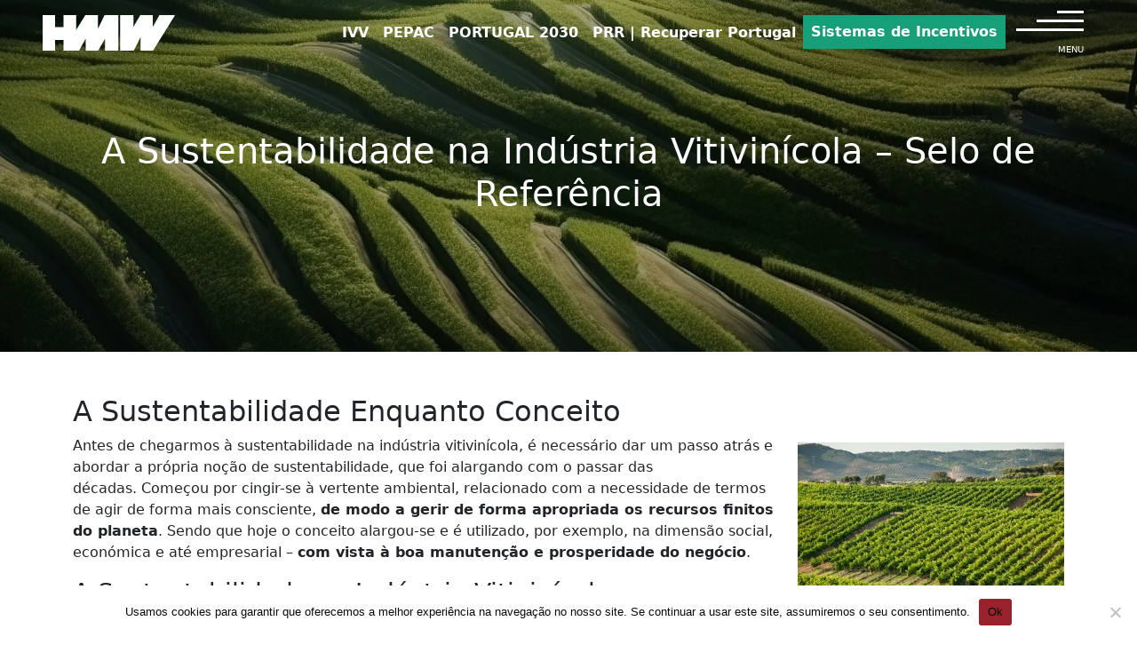

--- FILE ---
content_type: text/html; charset=UTF-8
request_url: https://hmw.pt/sustentabilidade-na-industria-vitivinicola-selo-de-referencia/
body_size: 25758
content:
<!DOCTYPE html>
<html lang="pt-PT">
<head>
	<meta charset="UTF-8">
<script>
var gform;gform||(document.addEventListener("gform_main_scripts_loaded",function(){gform.scriptsLoaded=!0}),window.addEventListener("DOMContentLoaded",function(){gform.domLoaded=!0}),gform={domLoaded:!1,scriptsLoaded:!1,initializeOnLoaded:function(o){gform.domLoaded&&gform.scriptsLoaded?o():!gform.domLoaded&&gform.scriptsLoaded?window.addEventListener("DOMContentLoaded",o):document.addEventListener("gform_main_scripts_loaded",o)},hooks:{action:{},filter:{}},addAction:function(o,n,r,t){gform.addHook("action",o,n,r,t)},addFilter:function(o,n,r,t){gform.addHook("filter",o,n,r,t)},doAction:function(o){gform.doHook("action",o,arguments)},applyFilters:function(o){return gform.doHook("filter",o,arguments)},removeAction:function(o,n){gform.removeHook("action",o,n)},removeFilter:function(o,n,r){gform.removeHook("filter",o,n,r)},addHook:function(o,n,r,t,i){null==gform.hooks[o][n]&&(gform.hooks[o][n]=[]);var e=gform.hooks[o][n];null==i&&(i=n+"_"+e.length),gform.hooks[o][n].push({tag:i,callable:r,priority:t=null==t?10:t})},doHook:function(n,o,r){var t;if(r=Array.prototype.slice.call(r,1),null!=gform.hooks[n][o]&&((o=gform.hooks[n][o]).sort(function(o,n){return o.priority-n.priority}),o.forEach(function(o){"function"!=typeof(t=o.callable)&&(t=window[t]),"action"==n?t.apply(null,r):r[0]=t.apply(null,r)})),"filter"==n)return r[0]},removeHook:function(o,n,t,i){var r;null!=gform.hooks[o][n]&&(r=(r=gform.hooks[o][n]).filter(function(o,n,r){return!!(null!=i&&i!=o.tag||null!=t&&t!=o.priority)}),gform.hooks[o][n]=r)}});
</script>

	<meta name="viewport" content="width=device-width, initial-scale=1, shrink-to-fit=no">
	<link rel="profile" href="https://gmpg.org/xfn/11">
	<meta name='robots' content='index, follow, max-image-preview:large, max-snippet:-1, max-video-preview:-1' />

	<!-- This site is optimized with the Yoast SEO plugin v22.8 - https://yoast.com/wordpress/plugins/seo/ -->
	<title>A Sustentabilidade na Indústria Vitivinícola - Selo de Referência</title>
	<meta name="description" content="A sustentabilidade é um tópico importante para a indústria vitivinícola e neste artigo HMW divulgamos um selo de referência para o vinho." />
	<link rel="canonical" href="https://hmw.pt/sustentabilidade-na-industria-vitivinicola-selo-de-referencia/" />
	<meta property="og:locale" content="pt_PT" />
	<meta property="og:type" content="article" />
	<meta property="og:title" content="A Sustentabilidade na Indústria Vitivinícola - Selo de Referência" />
	<meta property="og:description" content="A sustentabilidade é um tópico importante para a indústria vitivinícola e neste artigo HMW divulgamos um selo de referência para o vinho." />
	<meta property="og:url" content="https://hmw.pt/sustentabilidade-na-industria-vitivinicola-selo-de-referencia/" />
	<meta property="og:site_name" content="HMW" />
	<meta property="article:publisher" content="https://www.facebook.com/hmwvinhoseazeites" />
	<meta property="article:published_time" content="2023-05-26T10:21:36+00:00" />
	<meta property="article:modified_time" content="2024-04-22T14:20:56+00:00" />
	<meta property="og:image" content="https://hmw.pt/wp-content/uploads/2023/05/Sustentabilidade-no-Setor-Vitivinícola.jpg" />
	<meta property="og:image:width" content="940" />
	<meta property="og:image:height" content="495" />
	<meta property="og:image:type" content="image/jpeg" />
	<meta name="author" content="Bernardo Freire" />
	<meta name="twitter:card" content="summary_large_image" />
	<meta name="twitter:image" content="https://hmw.pt/wp-content/uploads/2021/07/João-Roquette-Esporão-hmw.jpg" />
	<meta name="twitter:label1" content="Escrito por" />
	<meta name="twitter:data1" content="Bernardo Freire" />
	<meta name="twitter:label2" content="Tempo estimado de leitura" />
	<meta name="twitter:data2" content="5 minutos" />
	<script type="application/ld+json" class="yoast-schema-graph">{"@context":"https://schema.org","@graph":[{"@type":"Article","@id":"https://hmw.pt/sustentabilidade-na-industria-vitivinicola-selo-de-referencia/#article","isPartOf":{"@id":"https://hmw.pt/sustentabilidade-na-industria-vitivinicola-selo-de-referencia/"},"author":{"name":"Bernardo Freire","@id":"https://hmw.pt/#/schema/person/2182addd2687982057052b28725cdb65"},"headline":"A Sustentabilidade na Indústria Vitivinícola &#8211; Selo de Referência","datePublished":"2023-05-26T10:21:36+00:00","dateModified":"2024-04-22T14:20:56+00:00","mainEntityOfPage":{"@id":"https://hmw.pt/sustentabilidade-na-industria-vitivinicola-selo-de-referencia/"},"wordCount":863,"publisher":{"@id":"https://hmw.pt/#organization"},"image":{"@id":"https://hmw.pt/sustentabilidade-na-industria-vitivinicola-selo-de-referencia/#primaryimage"},"thumbnailUrl":"https://hmw.pt/wp-content/uploads/2023/05/Sustentabilidade-na-Industria-Vitivinicola.jpg","articleSection":["HMW"],"inLanguage":"pt-PT"},{"@type":"WebPage","@id":"https://hmw.pt/sustentabilidade-na-industria-vitivinicola-selo-de-referencia/","url":"https://hmw.pt/sustentabilidade-na-industria-vitivinicola-selo-de-referencia/","name":"A Sustentabilidade na Indústria Vitivinícola - Selo de Referência","isPartOf":{"@id":"https://hmw.pt/#website"},"primaryImageOfPage":{"@id":"https://hmw.pt/sustentabilidade-na-industria-vitivinicola-selo-de-referencia/#primaryimage"},"image":{"@id":"https://hmw.pt/sustentabilidade-na-industria-vitivinicola-selo-de-referencia/#primaryimage"},"thumbnailUrl":"https://hmw.pt/wp-content/uploads/2023/05/Sustentabilidade-na-Industria-Vitivinicola.jpg","datePublished":"2023-05-26T10:21:36+00:00","dateModified":"2024-04-22T14:20:56+00:00","description":"A sustentabilidade é um tópico importante para a indústria vitivinícola e neste artigo HMW divulgamos um selo de referência para o vinho.","breadcrumb":{"@id":"https://hmw.pt/sustentabilidade-na-industria-vitivinicola-selo-de-referencia/#breadcrumb"},"inLanguage":"pt-PT","potentialAction":[{"@type":"ReadAction","target":["https://hmw.pt/sustentabilidade-na-industria-vitivinicola-selo-de-referencia/"]}]},{"@type":"ImageObject","inLanguage":"pt-PT","@id":"https://hmw.pt/sustentabilidade-na-industria-vitivinicola-selo-de-referencia/#primaryimage","url":"https://hmw.pt/wp-content/uploads/2023/05/Sustentabilidade-na-Industria-Vitivinicola.jpg","contentUrl":"https://hmw.pt/wp-content/uploads/2023/05/Sustentabilidade-na-Industria-Vitivinicola.jpg","width":2048,"height":1152,"caption":"Sustentabilidade na Industria Vitivinicola"},{"@type":"BreadcrumbList","@id":"https://hmw.pt/sustentabilidade-na-industria-vitivinicola-selo-de-referencia/#breadcrumb","itemListElement":[{"@type":"ListItem","position":1,"name":"Início","item":"https://hmw.pt/"},{"@type":"ListItem","position":2,"name":"A Sustentabilidade na Indústria Vitivinícola &#8211; Selo de Referência"}]},{"@type":"WebSite","@id":"https://hmw.pt/#website","url":"https://hmw.pt/","name":"HMW - Consultoria de Vinhos & Agroindústria","description":"Consultoria de gestão dedicada aos setores vitivinícola e agroindustrial","publisher":{"@id":"https://hmw.pt/#organization"},"alternateName":"HMW","potentialAction":[{"@type":"SearchAction","target":{"@type":"EntryPoint","urlTemplate":"https://hmw.pt/?s={search_term_string}"},"query-input":"required name=search_term_string"}],"inLanguage":"pt-PT"},{"@type":"Organization","@id":"https://hmw.pt/#organization","name":"HMW - Consultoria de Vinhos & Agroindústria","url":"https://hmw.pt/","logo":{"@type":"ImageObject","inLanguage":"pt-PT","@id":"https://hmw.pt/#/schema/logo/image/","url":"https://hmw.pt/wp-content/uploads/2023/05/HMW-Logo-rgb-01-e1685113485704.png","contentUrl":"https://hmw.pt/wp-content/uploads/2023/05/HMW-Logo-rgb-01-e1685113485704.png","width":915,"height":249,"caption":"HMW - Consultoria de Vinhos & Agroindústria"},"image":{"@id":"https://hmw.pt/#/schema/logo/image/"},"sameAs":["https://www.facebook.com/hmwvinhoseazeites","https://www.linkedin.com/company/hmw_"]},{"@type":"Person","@id":"https://hmw.pt/#/schema/person/2182addd2687982057052b28725cdb65","name":"Bernardo Freire","image":{"@type":"ImageObject","inLanguage":"pt-PT","@id":"https://hmw.pt/#/schema/person/image/","url":"https://secure.gravatar.com/avatar/725f4d6aa07a54d260bef5d404982182?s=96&d=mm&r=g","contentUrl":"https://secure.gravatar.com/avatar/725f4d6aa07a54d260bef5d404982182?s=96&d=mm&r=g","caption":"Bernardo Freire"},"url":"https://hmw.pt/author/bernardo_freire/"}]}</script>
	<!-- / Yoast SEO plugin. -->


<link rel="alternate" type="application/rss+xml" title="HMW &raquo; Feed" href="https://hmw.pt/feed/" />
<link rel="alternate" type="application/rss+xml" title="HMW &raquo; Feed de comentários" href="https://hmw.pt/comments/feed/" />
<script>
window._wpemojiSettings = {"baseUrl":"https:\/\/s.w.org\/images\/core\/emoji\/15.0.3\/72x72\/","ext":".png","svgUrl":"https:\/\/s.w.org\/images\/core\/emoji\/15.0.3\/svg\/","svgExt":".svg","source":{"concatemoji":"https:\/\/hmw.pt\/wp-includes\/js\/wp-emoji-release.min.js?ver=6.5.7"}};
/*! This file is auto-generated */
!function(i,n){var o,s,e;function c(e){try{var t={supportTests:e,timestamp:(new Date).valueOf()};sessionStorage.setItem(o,JSON.stringify(t))}catch(e){}}function p(e,t,n){e.clearRect(0,0,e.canvas.width,e.canvas.height),e.fillText(t,0,0);var t=new Uint32Array(e.getImageData(0,0,e.canvas.width,e.canvas.height).data),r=(e.clearRect(0,0,e.canvas.width,e.canvas.height),e.fillText(n,0,0),new Uint32Array(e.getImageData(0,0,e.canvas.width,e.canvas.height).data));return t.every(function(e,t){return e===r[t]})}function u(e,t,n){switch(t){case"flag":return n(e,"\ud83c\udff3\ufe0f\u200d\u26a7\ufe0f","\ud83c\udff3\ufe0f\u200b\u26a7\ufe0f")?!1:!n(e,"\ud83c\uddfa\ud83c\uddf3","\ud83c\uddfa\u200b\ud83c\uddf3")&&!n(e,"\ud83c\udff4\udb40\udc67\udb40\udc62\udb40\udc65\udb40\udc6e\udb40\udc67\udb40\udc7f","\ud83c\udff4\u200b\udb40\udc67\u200b\udb40\udc62\u200b\udb40\udc65\u200b\udb40\udc6e\u200b\udb40\udc67\u200b\udb40\udc7f");case"emoji":return!n(e,"\ud83d\udc26\u200d\u2b1b","\ud83d\udc26\u200b\u2b1b")}return!1}function f(e,t,n){var r="undefined"!=typeof WorkerGlobalScope&&self instanceof WorkerGlobalScope?new OffscreenCanvas(300,150):i.createElement("canvas"),a=r.getContext("2d",{willReadFrequently:!0}),o=(a.textBaseline="top",a.font="600 32px Arial",{});return e.forEach(function(e){o[e]=t(a,e,n)}),o}function t(e){var t=i.createElement("script");t.src=e,t.defer=!0,i.head.appendChild(t)}"undefined"!=typeof Promise&&(o="wpEmojiSettingsSupports",s=["flag","emoji"],n.supports={everything:!0,everythingExceptFlag:!0},e=new Promise(function(e){i.addEventListener("DOMContentLoaded",e,{once:!0})}),new Promise(function(t){var n=function(){try{var e=JSON.parse(sessionStorage.getItem(o));if("object"==typeof e&&"number"==typeof e.timestamp&&(new Date).valueOf()<e.timestamp+604800&&"object"==typeof e.supportTests)return e.supportTests}catch(e){}return null}();if(!n){if("undefined"!=typeof Worker&&"undefined"!=typeof OffscreenCanvas&&"undefined"!=typeof URL&&URL.createObjectURL&&"undefined"!=typeof Blob)try{var e="postMessage("+f.toString()+"("+[JSON.stringify(s),u.toString(),p.toString()].join(",")+"));",r=new Blob([e],{type:"text/javascript"}),a=new Worker(URL.createObjectURL(r),{name:"wpTestEmojiSupports"});return void(a.onmessage=function(e){c(n=e.data),a.terminate(),t(n)})}catch(e){}c(n=f(s,u,p))}t(n)}).then(function(e){for(var t in e)n.supports[t]=e[t],n.supports.everything=n.supports.everything&&n.supports[t],"flag"!==t&&(n.supports.everythingExceptFlag=n.supports.everythingExceptFlag&&n.supports[t]);n.supports.everythingExceptFlag=n.supports.everythingExceptFlag&&!n.supports.flag,n.DOMReady=!1,n.readyCallback=function(){n.DOMReady=!0}}).then(function(){return e}).then(function(){var e;n.supports.everything||(n.readyCallback(),(e=n.source||{}).concatemoji?t(e.concatemoji):e.wpemoji&&e.twemoji&&(t(e.twemoji),t(e.wpemoji)))}))}((window,document),window._wpemojiSettings);
</script>
<style id='wp-emoji-styles-inline-css'>

	img.wp-smiley, img.emoji {
		display: inline !important;
		border: none !important;
		box-shadow: none !important;
		height: 1em !important;
		width: 1em !important;
		margin: 0 0.07em !important;
		vertical-align: -0.1em !important;
		background: none !important;
		padding: 0 !important;
	}
</style>
<link rel='stylesheet' id='wp-block-library-css' href='https://hmw.pt/wp-includes/css/dist/block-library/style.min.css?ver=6.5.7' media='all' />
<style id='classic-theme-styles-inline-css'>
/*! This file is auto-generated */
.wp-block-button__link{color:#fff;background-color:#32373c;border-radius:9999px;box-shadow:none;text-decoration:none;padding:calc(.667em + 2px) calc(1.333em + 2px);font-size:1.125em}.wp-block-file__button{background:#32373c;color:#fff;text-decoration:none}
</style>
<style id='global-styles-inline-css'>
body{--wp--preset--color--black: #000000;--wp--preset--color--cyan-bluish-gray: #abb8c3;--wp--preset--color--white: #fff;--wp--preset--color--pale-pink: #f78da7;--wp--preset--color--vivid-red: #cf2e2e;--wp--preset--color--luminous-vivid-orange: #ff6900;--wp--preset--color--luminous-vivid-amber: #fcb900;--wp--preset--color--light-green-cyan: #7bdcb5;--wp--preset--color--vivid-green-cyan: #00d084;--wp--preset--color--pale-cyan-blue: #8ed1fc;--wp--preset--color--vivid-cyan-blue: #0693e3;--wp--preset--color--vivid-purple: #9b51e0;--wp--preset--color--blue: #0d6efd;--wp--preset--color--indigo: #6610f2;--wp--preset--color--purple: #AB9173;--wp--preset--color--pink: #d63384;--wp--preset--color--red: #dc3545;--wp--preset--color--orange: #fd7e14;--wp--preset--color--yellow: #ffc107;--wp--preset--color--green: #198754;--wp--preset--color--teal: #20c997;--wp--preset--color--cyan: #0dcaf0;--wp--preset--color--gray: #6c757d;--wp--preset--color--gray-dark: #343a40;--wp--preset--gradient--vivid-cyan-blue-to-vivid-purple: linear-gradient(135deg,rgba(6,147,227,1) 0%,rgb(155,81,224) 100%);--wp--preset--gradient--light-green-cyan-to-vivid-green-cyan: linear-gradient(135deg,rgb(122,220,180) 0%,rgb(0,208,130) 100%);--wp--preset--gradient--luminous-vivid-amber-to-luminous-vivid-orange: linear-gradient(135deg,rgba(252,185,0,1) 0%,rgba(255,105,0,1) 100%);--wp--preset--gradient--luminous-vivid-orange-to-vivid-red: linear-gradient(135deg,rgba(255,105,0,1) 0%,rgb(207,46,46) 100%);--wp--preset--gradient--very-light-gray-to-cyan-bluish-gray: linear-gradient(135deg,rgb(238,238,238) 0%,rgb(169,184,195) 100%);--wp--preset--gradient--cool-to-warm-spectrum: linear-gradient(135deg,rgb(74,234,220) 0%,rgb(151,120,209) 20%,rgb(207,42,186) 40%,rgb(238,44,130) 60%,rgb(251,105,98) 80%,rgb(254,248,76) 100%);--wp--preset--gradient--blush-light-purple: linear-gradient(135deg,rgb(255,206,236) 0%,rgb(152,150,240) 100%);--wp--preset--gradient--blush-bordeaux: linear-gradient(135deg,rgb(254,205,165) 0%,rgb(254,45,45) 50%,rgb(107,0,62) 100%);--wp--preset--gradient--luminous-dusk: linear-gradient(135deg,rgb(255,203,112) 0%,rgb(199,81,192) 50%,rgb(65,88,208) 100%);--wp--preset--gradient--pale-ocean: linear-gradient(135deg,rgb(255,245,203) 0%,rgb(182,227,212) 50%,rgb(51,167,181) 100%);--wp--preset--gradient--electric-grass: linear-gradient(135deg,rgb(202,248,128) 0%,rgb(113,206,126) 100%);--wp--preset--gradient--midnight: linear-gradient(135deg,rgb(2,3,129) 0%,rgb(40,116,252) 100%);--wp--preset--font-size--small: 13px;--wp--preset--font-size--medium: 20px;--wp--preset--font-size--large: 36px;--wp--preset--font-size--x-large: 42px;--wp--preset--spacing--20: 0.44rem;--wp--preset--spacing--30: 0.67rem;--wp--preset--spacing--40: 1rem;--wp--preset--spacing--50: 1.5rem;--wp--preset--spacing--60: 2.25rem;--wp--preset--spacing--70: 3.38rem;--wp--preset--spacing--80: 5.06rem;--wp--preset--shadow--natural: 6px 6px 9px rgba(0, 0, 0, 0.2);--wp--preset--shadow--deep: 12px 12px 50px rgba(0, 0, 0, 0.4);--wp--preset--shadow--sharp: 6px 6px 0px rgba(0, 0, 0, 0.2);--wp--preset--shadow--outlined: 6px 6px 0px -3px rgba(255, 255, 255, 1), 6px 6px rgba(0, 0, 0, 1);--wp--preset--shadow--crisp: 6px 6px 0px rgba(0, 0, 0, 1);}:where(.is-layout-flex){gap: 0.5em;}:where(.is-layout-grid){gap: 0.5em;}body .is-layout-flex{display: flex;}body .is-layout-flex{flex-wrap: wrap;align-items: center;}body .is-layout-flex > *{margin: 0;}body .is-layout-grid{display: grid;}body .is-layout-grid > *{margin: 0;}:where(.wp-block-columns.is-layout-flex){gap: 2em;}:where(.wp-block-columns.is-layout-grid){gap: 2em;}:where(.wp-block-post-template.is-layout-flex){gap: 1.25em;}:where(.wp-block-post-template.is-layout-grid){gap: 1.25em;}.has-black-color{color: var(--wp--preset--color--black) !important;}.has-cyan-bluish-gray-color{color: var(--wp--preset--color--cyan-bluish-gray) !important;}.has-white-color{color: var(--wp--preset--color--white) !important;}.has-pale-pink-color{color: var(--wp--preset--color--pale-pink) !important;}.has-vivid-red-color{color: var(--wp--preset--color--vivid-red) !important;}.has-luminous-vivid-orange-color{color: var(--wp--preset--color--luminous-vivid-orange) !important;}.has-luminous-vivid-amber-color{color: var(--wp--preset--color--luminous-vivid-amber) !important;}.has-light-green-cyan-color{color: var(--wp--preset--color--light-green-cyan) !important;}.has-vivid-green-cyan-color{color: var(--wp--preset--color--vivid-green-cyan) !important;}.has-pale-cyan-blue-color{color: var(--wp--preset--color--pale-cyan-blue) !important;}.has-vivid-cyan-blue-color{color: var(--wp--preset--color--vivid-cyan-blue) !important;}.has-vivid-purple-color{color: var(--wp--preset--color--vivid-purple) !important;}.has-black-background-color{background-color: var(--wp--preset--color--black) !important;}.has-cyan-bluish-gray-background-color{background-color: var(--wp--preset--color--cyan-bluish-gray) !important;}.has-white-background-color{background-color: var(--wp--preset--color--white) !important;}.has-pale-pink-background-color{background-color: var(--wp--preset--color--pale-pink) !important;}.has-vivid-red-background-color{background-color: var(--wp--preset--color--vivid-red) !important;}.has-luminous-vivid-orange-background-color{background-color: var(--wp--preset--color--luminous-vivid-orange) !important;}.has-luminous-vivid-amber-background-color{background-color: var(--wp--preset--color--luminous-vivid-amber) !important;}.has-light-green-cyan-background-color{background-color: var(--wp--preset--color--light-green-cyan) !important;}.has-vivid-green-cyan-background-color{background-color: var(--wp--preset--color--vivid-green-cyan) !important;}.has-pale-cyan-blue-background-color{background-color: var(--wp--preset--color--pale-cyan-blue) !important;}.has-vivid-cyan-blue-background-color{background-color: var(--wp--preset--color--vivid-cyan-blue) !important;}.has-vivid-purple-background-color{background-color: var(--wp--preset--color--vivid-purple) !important;}.has-black-border-color{border-color: var(--wp--preset--color--black) !important;}.has-cyan-bluish-gray-border-color{border-color: var(--wp--preset--color--cyan-bluish-gray) !important;}.has-white-border-color{border-color: var(--wp--preset--color--white) !important;}.has-pale-pink-border-color{border-color: var(--wp--preset--color--pale-pink) !important;}.has-vivid-red-border-color{border-color: var(--wp--preset--color--vivid-red) !important;}.has-luminous-vivid-orange-border-color{border-color: var(--wp--preset--color--luminous-vivid-orange) !important;}.has-luminous-vivid-amber-border-color{border-color: var(--wp--preset--color--luminous-vivid-amber) !important;}.has-light-green-cyan-border-color{border-color: var(--wp--preset--color--light-green-cyan) !important;}.has-vivid-green-cyan-border-color{border-color: var(--wp--preset--color--vivid-green-cyan) !important;}.has-pale-cyan-blue-border-color{border-color: var(--wp--preset--color--pale-cyan-blue) !important;}.has-vivid-cyan-blue-border-color{border-color: var(--wp--preset--color--vivid-cyan-blue) !important;}.has-vivid-purple-border-color{border-color: var(--wp--preset--color--vivid-purple) !important;}.has-vivid-cyan-blue-to-vivid-purple-gradient-background{background: var(--wp--preset--gradient--vivid-cyan-blue-to-vivid-purple) !important;}.has-light-green-cyan-to-vivid-green-cyan-gradient-background{background: var(--wp--preset--gradient--light-green-cyan-to-vivid-green-cyan) !important;}.has-luminous-vivid-amber-to-luminous-vivid-orange-gradient-background{background: var(--wp--preset--gradient--luminous-vivid-amber-to-luminous-vivid-orange) !important;}.has-luminous-vivid-orange-to-vivid-red-gradient-background{background: var(--wp--preset--gradient--luminous-vivid-orange-to-vivid-red) !important;}.has-very-light-gray-to-cyan-bluish-gray-gradient-background{background: var(--wp--preset--gradient--very-light-gray-to-cyan-bluish-gray) !important;}.has-cool-to-warm-spectrum-gradient-background{background: var(--wp--preset--gradient--cool-to-warm-spectrum) !important;}.has-blush-light-purple-gradient-background{background: var(--wp--preset--gradient--blush-light-purple) !important;}.has-blush-bordeaux-gradient-background{background: var(--wp--preset--gradient--blush-bordeaux) !important;}.has-luminous-dusk-gradient-background{background: var(--wp--preset--gradient--luminous-dusk) !important;}.has-pale-ocean-gradient-background{background: var(--wp--preset--gradient--pale-ocean) !important;}.has-electric-grass-gradient-background{background: var(--wp--preset--gradient--electric-grass) !important;}.has-midnight-gradient-background{background: var(--wp--preset--gradient--midnight) !important;}.has-small-font-size{font-size: var(--wp--preset--font-size--small) !important;}.has-medium-font-size{font-size: var(--wp--preset--font-size--medium) !important;}.has-large-font-size{font-size: var(--wp--preset--font-size--large) !important;}.has-x-large-font-size{font-size: var(--wp--preset--font-size--x-large) !important;}
.wp-block-navigation a:where(:not(.wp-element-button)){color: inherit;}
:where(.wp-block-post-template.is-layout-flex){gap: 1.25em;}:where(.wp-block-post-template.is-layout-grid){gap: 1.25em;}
:where(.wp-block-columns.is-layout-flex){gap: 2em;}:where(.wp-block-columns.is-layout-grid){gap: 2em;}
.wp-block-pullquote{font-size: 1.5em;line-height: 1.6;}
</style>
<link rel='stylesheet' id='contact-form-7-css' href='https://hmw.pt/wp-content/plugins/contact-form-7/includes/css/styles.css?ver=5.9.6' media='all' />
<link rel='stylesheet' id='cookie-notice-front-css' href='https://hmw.pt/wp-content/plugins/cookie-notice/css/front.min.css?ver=2.4.17' media='all' />
<link rel='stylesheet' id='mc4wp-form-themes-css' href='https://hmw.pt/wp-content/plugins/mailchimp-for-wp/assets/css/form-themes.css?ver=4.9.13' media='all' />
<link rel='stylesheet' id='ivory-search-styles-css' href='https://hmw.pt/wp-content/plugins/add-search-to-menu/public/css/ivory-search.min.css?ver=5.5.6' media='all' />
<link rel='stylesheet' id='animate-css' href='https://hmw.pt/wp-content/themes/hm/css/animate.min.css?ver=0.1.2.1710984524' media='all' />
<link rel='stylesheet' id='line8-css' href='https://hmw.pt/wp-content/themes/hm/css/1.3.0/css/line-awesome.min.css?ver=0.1.2.1710984524' media='all' />
<link rel='stylesheet' id='understrap-styles-css' href='https://hmw.pt/wp-content/themes/hm/css/theme.min.css?ver=0.1.2.1710984524' media='all' />
<script src="https://hmw.pt/wp-content/plugins/jquery-updater/js/jquery-3.7.1.min.js?ver=3.7.1" id="jquery-core-js"></script>
<script src="https://hmw.pt/wp-content/plugins/jquery-updater/js/jquery-migrate-3.4.1.min.js?ver=3.4.1" id="jquery-migrate-js"></script>
<script src="https://hmw.pt/wp-content/themes/hm/js/theme.min.js?ver=0.1.2.1710984521" id="understrap-scripts-js"></script>
<script src="https://hmw.pt/wp-content/themes/hm/js/swiper-bundle.min.js?ver=0.1.2.1710984521" id="swiper-js"></script>
<link rel="https://api.w.org/" href="https://hmw.pt/wp-json/" /><link rel="alternate" type="application/json" href="https://hmw.pt/wp-json/wp/v2/posts/3524" /><link rel="EditURI" type="application/rsd+xml" title="RSD" href="https://hmw.pt/xmlrpc.php?rsd" />
<meta name="generator" content="WordPress 6.5.7" />
<link rel='shortlink' href='https://hmw.pt/?p=3524' />
<link rel="alternate" type="application/json+oembed" href="https://hmw.pt/wp-json/oembed/1.0/embed?url=https%3A%2F%2Fhmw.pt%2Fsustentabilidade-na-industria-vitivinicola-selo-de-referencia%2F" />
<link rel="alternate" type="text/xml+oembed" href="https://hmw.pt/wp-json/oembed/1.0/embed?url=https%3A%2F%2Fhmw.pt%2Fsustentabilidade-na-industria-vitivinicola-selo-de-referencia%2F&#038;format=xml" />
<meta name="mobile-web-app-capable" content="yes">
<meta name="apple-mobile-web-app-capable" content="yes">
<meta name="apple-mobile-web-app-title" content="HMW - Consultoria de gestão dedicada aos setores vitivinícola e agroindustrial">
<style type="text/css" id="filter-everything-inline-css">.wpc-orderby-select{width:100%}.wpc-filters-open-button-container{display:none}.wpc-debug-message{padding:16px;font-size:14px;border:1px dashed #ccc;margin-bottom:20px}.wpc-debug-title{visibility:hidden}.wpc-button-inner,.wpc-chip-content{display:flex;align-items:center}.wpc-icon-html-wrapper{position:relative;margin-right:10px;top:2px}.wpc-icon-html-wrapper span{display:block;height:1px;width:18px;border-radius:3px;background:#2c2d33;margin-bottom:4px;position:relative}span.wpc-icon-line-1:after,span.wpc-icon-line-2:after,span.wpc-icon-line-3:after{content:"";display:block;width:3px;height:3px;border:1px solid #2c2d33;background-color:#fff;position:absolute;top:-2px;box-sizing:content-box}span.wpc-icon-line-3:after{border-radius:50%;left:2px}span.wpc-icon-line-1:after{border-radius:50%;left:5px}span.wpc-icon-line-2:after{border-radius:50%;left:12px}body .wpc-filters-open-button-container a.wpc-filters-open-widget,body .wpc-filters-open-button-container a.wpc-open-close-filters-button{display:inline-block;text-align:left;border:1px solid #2c2d33;border-radius:2px;line-height:1.5;padding:7px 12px;background-color:transparent;color:#2c2d33;box-sizing:border-box;text-decoration:none!important;font-weight:400;transition:none;position:relative}@media screen and (max-width:768px){.wpc_show_bottom_widget .wpc-filters-open-button-container,.wpc_show_open_close_button .wpc-filters-open-button-container{display:block}.wpc_show_bottom_widget .wpc-filters-open-button-container{margin-top:1em;margin-bottom:1em}}</style>
<link rel="icon" href="https://hmw.pt/wp-content/uploads/2023/05/HMW.png" sizes="32x32" />
<link rel="icon" href="https://hmw.pt/wp-content/uploads/2023/05/HMW.png" sizes="192x192" />
<link rel="apple-touch-icon" href="https://hmw.pt/wp-content/uploads/2023/05/HMW.png" />
<meta name="msapplication-TileImage" content="https://hmw.pt/wp-content/uploads/2023/05/HMW.png" />
			<style type="text/css">
					</style>
		<!-- Google tag (gtag.js) --> <script async src="https://www.googletagmanager.com/gtag/js?id=G-TCTVGY4XQE"></script> <script>   window.dataLayer = window.dataLayer || [];   function gtag(){dataLayer.push(arguments);}   gtag('js', new Date());   gtag('config', 'G-TCTVGY4XQE'); </script>
  <style>
    .custom-logo-link img{
    	width: auto;
        height: 40px !important;
    }
  .modal-backdrop.show { 
      z-index:99 !important;
  }
    .wpc-filters-section {
    width: 33.3%;
    padding: 20px 20px 20px 20px;
    float:left;
    }
    .widget-title {color: #fff;}
    
    @media (-webkit-device-pixel-ratio: 1.25) {
  .cases {
    min-height:auto !important;
          } }
    .imgCases {
        top:0px;width:100%; height:auto;position:absolute; z-index:-1
    }
    @media screen and (max-width:1024px) {
        .imgCases {
        top:0px;width:100%; _height:100%;_object-fit:cover; position:absolute; z-index:-1
        }
          .cases {
    min-height:auto !important;
    max-height:335px !important;
          }
           
    }
    .hiw .cards .bigNumber { 
      color: #179f79 !important;
  }
  .hiw .cards:hover {
            background-color: #179f79 !important;

  }
   </style>
   <style>
.footer-widget ul li {
    line-height: 30px;
}
</style>
<script>
  window.dataLayer = window.dataLayer || [];
  function gtag(){dataLayer.push(arguments);}
  gtag('js', new Date());

  gtag('config', 'G-4Q1G01R9SS');
</script>
</head>

<body data-rsssl=1 class="post-template-default single single-post postid-3524 single-format-standard wp-custom-logo wp-embed-responsive cookies-not-set hm group-blog understrap-has-sidebar" itemscope itemtype="http://schema.org/WebSite">
<div class="site" id="page">

	<!-- ******************* The Navbar Area ******************* -->
	<header id="wrapper-navbar" class="headerFixed">

		<a class="skip-link visually-hidden-focusable" href="#content">
			Saltar para o conteúdo		</a>

		
<nav id="main-nav" class="navbar navbar navbar-light" aria-labelledby="main-nav-label">

	<h2 id="main-nav-label" class="screen-reader-text">
		Navegação principal	</h2>


	<div class="container-fluid px-lg-5">

		<!-- Your site branding in the menu -->
      <a href="https://hmw.pt/" class="navbar-brand custom-logo-link logo-white" rel="home" aria-current="page"><img width="69" height="33" src="https://hmw.pt/wp-content/uploads/2024/04/hmw_white.png" class="img-fluid" alt="HM Consultores" decoding="async"></a>

<a href="https://hmw.pt/" class="navbar-brand custom-logo-link logo-reg d-none" rel="home" aria-current="page"><img width="69" height="33" src="https://hmw.pt/wp-content/uploads/2023/05/HMW-Logo-rgb-01-e1685113485704.png" class="img-fluid" alt="HM Consultores" decoding="async"></a>
		<div class="navbar navbar-expand-md hNav navbar-light d-block ms-auto">
		<div id="navbarNavDropdownHeader" class="collapse navbar-collapse ms-lg-5"><ul id="main-menu-header" class="navbar-nav me-auto"><li itemscope="itemscope" itemtype="https://www.schema.org/SiteNavigationElement" id="menu-item-5233" class="menu-item menu-item-type-post_type menu-item-object-apoios menu-item-5233 nav-item"><a title="IVV" href="https://hmw.pt/apoios/promocao-vinho/" class="nav-link">IVV</a></li>
<li itemscope="itemscope" itemtype="https://www.schema.org/SiteNavigationElement" id="menu-item-4311" class="menu-item menu-item-type-post_type menu-item-object-page menu-item-4311 nav-item"><a title="PEPAC" href="https://hmw.pt/pepac/" class="nav-link">PEPAC</a></li>
<li itemscope="itemscope" itemtype="https://www.schema.org/SiteNavigationElement" id="menu-item-4310" class="menu-item menu-item-type-post_type menu-item-object-page menu-item-4310 nav-item"><a title="PORTUGAL 2030" href="https://hmw.pt/portugal-2030/" class="nav-link">PORTUGAL 2030</a></li>
<li itemscope="itemscope" itemtype="https://www.schema.org/SiteNavigationElement" id="menu-item-4309" class="menu-item menu-item-type-post_type menu-item-object-page menu-item-4309 nav-item"><a title="PRR | Recuperar Portugal" href="https://hmw.pt/prr/" class="nav-link">PRR | Recuperar Portugal</a></li>
<li itemscope="itemscope" itemtype="https://www.schema.org/SiteNavigationElement" id="menu-item-4286" class="btnh menu-item menu-item-type-post_type_archive menu-item-object-apoios menu-item-4286 nav-item"><a title="Sistemas de Incentivos" href="https://hmw.pt/apoios/" class="nav-link">Sistemas de Incentivos</a></li>
</ul></div>		</div>
		<button
			class="navbar-toggler border-0 text-end wrapper-menu "
			type="button"
			data-bs-toggle="offcanvas"
			data-bs-target="#navbarNavOffcanvas"
			aria-controls="navbarNavOffcanvas"
			aria-expanded="false"
			aria-label="Open menu"
		>
				<div class="line-menu"></div>
				<div class="line-menu left"></div>
				<div class="line-menu right"></div>
				<small style="display:inline-block;width:100%;font-size:10px; color:#fff">MENU</small>
		</button>

		<div class="offcanvas offcanvas-end bg-primary" tabindex="-1" id="navbarNavOffcanvas">

			<div class="offcanvas-header justify-content-end">
				<button
					class="btn-close btn-close-white text-reset"
					type="button"
					data-bs-dismiss="offcanvas"
					aria-label="Fechar menu"
				></button>
			</div><!-- .offcancas-header -->

			<!-- The WordPress Menu goes here -->
			<div class="offcanvas-body  d-flex align-items-start"><ul id="main-menu" class="navbar-nav justify-content-end flex-grow-1 pe-3"><li itemscope="itemscope" itemtype="https://www.schema.org/SiteNavigationElement" id="menu-item-4292" class="btn btn-dark mb-4 d-lg-none d-block menu-item menu-item-type-post_type_archive menu-item-object-apoios menu-item-4292 nav-item"><a title="Sistemas de Incentivos" href="https://hmw.pt/apoios/" class="nav-link">Sistemas de Incentivos</a></li>
<li itemscope="itemscope" itemtype="https://www.schema.org/SiteNavigationElement" id="menu-item-1837" class="lang-pt menu-item menu-item-type-custom menu-item-object-custom menu-item-has-children dropdown menu-item-1837 nav-item"><a title="Áreas de consultoria" href="#" data-toggle="dropdown" data-bs-toggle="dropdown" aria-haspopup="true" aria-expanded="false" class="dropdown-toggle nav-link" id="menu-item-dropdown-1837">Áreas de consultoria</a>
<ul class="dropdown-menu" aria-labelledby="menu-item-dropdown-1837" >
	<li itemscope="itemscope" itemtype="https://www.schema.org/SiteNavigationElement" id="menu-item-3901" class="menu-item menu-item-type-post_type menu-item-object-services menu-item-3901 nav-item"><a title="Incentivos &amp; Benefícios Fiscais" href="https://hmw.pt/services/x/" class="dropdown-item">Incentivos &amp; Benefícios Fiscais</a></li>
	<li itemscope="itemscope" itemtype="https://www.schema.org/SiteNavigationElement" id="menu-item-3900" class="menu-item menu-item-type-post_type menu-item-object-services menu-item-3900 nav-item"><a title="Assessoria na Compra e Venda de Ativos" href="https://hmw.pt/services/assessoria-compra-venda-ativos/" class="dropdown-item">Assessoria na Compra e Venda de Ativos</a></li>
	<li itemscope="itemscope" itemtype="https://www.schema.org/SiteNavigationElement" id="menu-item-3898" class="menu-item menu-item-type-post_type menu-item-object-services menu-item-3898 nav-item"><a title="Excelência Operacional" href="https://hmw.pt/services/excelencia-operacional/" class="dropdown-item">Excelência Operacional</a></li>
	<li itemscope="itemscope" itemtype="https://www.schema.org/SiteNavigationElement" id="menu-item-3899" class="menu-item menu-item-type-post_type menu-item-object-services menu-item-3899 nav-item"><a title="Sistemas de Gestão" href="https://hmw.pt/services/sistemas-de-gestao/" class="dropdown-item">Sistemas de Gestão</a></li>
</ul>
</li>
<li itemscope="itemscope" itemtype="https://www.schema.org/SiteNavigationElement" id="menu-item-4294" class="menu-item menu-item-type-custom menu-item-object-custom menu-item-has-children dropdown menu-item-4294 nav-item"><a title="Programas de Incentivos" href="#" data-toggle="dropdown" data-bs-toggle="dropdown" aria-haspopup="true" aria-expanded="false" class="dropdown-toggle nav-link" id="menu-item-dropdown-4294">Programas de Incentivos</a>
<ul class="dropdown-menu" aria-labelledby="menu-item-dropdown-4294" >
	<li itemscope="itemscope" itemtype="https://www.schema.org/SiteNavigationElement" id="menu-item-4298" class="menu-item menu-item-type-post_type menu-item-object-page menu-item-4298 nav-item"><a title="Portugal 2030" href="https://hmw.pt/portugal-2030/" class="dropdown-item">Portugal 2030</a></li>
	<li itemscope="itemscope" itemtype="https://www.schema.org/SiteNavigationElement" id="menu-item-4296" class="menu-item menu-item-type-post_type menu-item-object-page menu-item-4296 nav-item"><a title="PEPAC" href="https://hmw.pt/pepac/" class="dropdown-item">PEPAC</a></li>
	<li itemscope="itemscope" itemtype="https://www.schema.org/SiteNavigationElement" id="menu-item-5232" class="menu-item menu-item-type-post_type menu-item-object-apoios menu-item-5232 nav-item"><a title="IVV" href="https://hmw.pt/apoios/promocao-vinho/" class="dropdown-item">IVV</a></li>
	<li itemscope="itemscope" itemtype="https://www.schema.org/SiteNavigationElement" id="menu-item-4300" class="menu-item menu-item-type-post_type menu-item-object-page menu-item-4300 nav-item"><a title="PRR" href="https://hmw.pt/prr/" class="dropdown-item">PRR</a></li>
</ul>
</li>
<li itemscope="itemscope" itemtype="https://www.schema.org/SiteNavigationElement" id="menu-item-1093" class="lang-pt menu-item menu-item-type-post_type menu-item-object-page menu-item-1093 nav-item"><a title="Quem Somos" href="https://hmw.pt/quem-somos/" class="nav-link">Quem Somos</a></li>
<li itemscope="itemscope" itemtype="https://www.schema.org/SiteNavigationElement" id="menu-item-5218" class="menu-item menu-item-type-post_type menu-item-object-page menu-item-5218 nav-item"><a title="Clientes" href="https://hmw.pt/alguns-dos-nossos-clientes/" class="nav-link">Clientes</a></li>
<li itemscope="itemscope" itemtype="https://www.schema.org/SiteNavigationElement" id="menu-item-4684" class="menu-item menu-item-type-post_type menu-item-object-page menu-item-4684 nav-item"><a title="Referências" href="https://hmw.pt/referencias-hmw/" class="nav-link">Referências</a></li>
<li itemscope="itemscope" itemtype="https://www.schema.org/SiteNavigationElement" id="menu-item-1857" class="lang-pt menu-item menu-item-type-post_type menu-item-object-page current_page_parent menu-item-1857 nav-item"><a title="Artigos" href="https://hmw.pt/artigos/" class="nav-link">Artigos</a></li>
<li itemscope="itemscope" itemtype="https://www.schema.org/SiteNavigationElement" id="menu-item-1036" class="lang-pt menu-item menu-item-type-post_type menu-item-object-page menu-item-1036 nav-item"><a title="Contactos" href="https://hmw.pt/contactos-hmw/" class="nav-link">Contactos</a></li>
</ul></div>		</div><!-- .offcanvas -->

	</div><!-- .container(-fluid) -->

</nav><!-- #main-nav -->

	</header><!-- #wrapper-navbar -->
<div class="container-fluid  bg-cover" style="background-image: url('https://hmw.pt/wp-content/uploads/2023/05/Sustentabilidade-na-Industria-Vitivinicola.jpg');">
    <div class="row p-page d-flex align-items-center py-5 bg-all-header" style="min-height:55vh;">
	<div class="col-12">
            <div class="row header-page px-5">
                <div class="col-12 text-center ">
                	<h1 class="title-big-home text-white text-center">A Sustentabilidade na Indústria Vitivinícola &#8211; Selo de Referência</h1>
				</div>
            </div> 
        </div>
    </div>
</div>
<div class="wrapper pt-5" id="">

	<div class="container" id="content">

		<div class="row">

			<div class="col-md-12 content-area" id="primary">

				<main class="site-main" id="main" role="main">

					
<h2 class="wp-block-heading">A Sustentabilidade Enquanto Conceito</h2>


<div class="wp-block-image">
<figure class="alignright"><img fetchpriority="high" decoding="async" width="300" height="200" src="https://hmw.pt/wp-content/uploads/2023/05/Nota-Certificacao-inedita-de-producao-sustentavel-e-lancada-pelas-Vinhos-do-Alentejo-300x200.jpg" alt="Vinhas" class="wp-image-3533" srcset="https://hmw.pt/wp-content/uploads/2023/05/Nota-Certificacao-inedita-de-producao-sustentavel-e-lancada-pelas-Vinhos-do-Alentejo-300x200.jpg 300w, https://hmw.pt/wp-content/uploads/2023/05/Nota-Certificacao-inedita-de-producao-sustentavel-e-lancada-pelas-Vinhos-do-Alentejo-768x512.jpg 768w, https://hmw.pt/wp-content/uploads/2023/05/Nota-Certificacao-inedita-de-producao-sustentavel-e-lancada-pelas-Vinhos-do-Alentejo-700x466.jpg 700w, https://hmw.pt/wp-content/uploads/2023/05/Nota-Certificacao-inedita-de-producao-sustentavel-e-lancada-pelas-Vinhos-do-Alentejo.jpg 800w" sizes="(max-width: 300px) 100vw, 300px" /></figure></div>


<p>Antes de chegarmos à sustentabilidade na indústria vitivinícola, é necessário dar um passo atrás e abordar a própria noção de sustentabilidade, que foi alargando com o passar das décadas.&nbsp;Começou por cingir-se à vertente ambiental, relacionado com a necessidade de termos de agir de forma mais consciente, <strong>de modo a gerir de forma apropriada os recursos finitos do planeta</strong>. Sendo que hoje o conceito alargou-se e é utilizado, por exemplo, na dimensão social, económica e até empresarial &#8211;&nbsp;<strong>com vista à boa manutenção e prosperidade do negócio</strong>.</p>



<h3 class="wp-block-heading">A Sustentabilidade na Indústria Vitivinícola</h3>



<p>Quando se discute o tema da sustentabilidade no âmbito da indústria vitivinícola, existem diversos pontos-chave a considerar:</p>



<ul>
<li><strong>Saúde e Conservação do Solo</strong>: as vinhas sustentáveis centram-se na saúde do solo através de práticas como a cultura de cobertura, a compostagem e a redução da erosão do solo. Estas medidas melhoram a fertilidade, a estrutura e a capacidade de retenção de água do solo, promovendo, em última análise, a sustentabilidade a longo prazo e a resiliência da vinha.</li>
</ul>



<ul>
<li><strong>Conservação da Água</strong>: A água é um recurso valioso na produção de vinho, e as práticas sustentáveis centram-se na minimização do seu uso. As adegas em Portugal implementam técnicas como a irrigação gota a gota, sensores de humidade do solo e sistemas de reciclagem de água para otimizar a eficiência da água. Algumas vinhas também utilizam culturas de cobertura para reter a humidade do solo e reduzir a evaporação da água.</li>
</ul>



<ul>
<li><strong>Redução da Pegada de Carbono</strong>: As adegas estão a implementar cada vez mais estratégias para reduzir a sua pegada de carbono. Isto envolve a adoção de fontes de energia renováveis, como painéis solares ou turbinas eólicas, para alimentar as operações e instalações das vinhas. Além disso, os esforços para reduzir as emissões de gases com efeito de estufa incluem a otimização das rotas de transporte, a utilização de garrafas mais leves e a utilização de práticas de embalagem sustentáveis.</li>
</ul>



<ul>
<li><strong>Agricultura Biológica e Biodinâmica</strong>: Muitos produtores de vinho em Portugal estão a adotar práticas de agricultura biológica e biodinâmica. A agricultura biológica evita a utilização de pesticidas e fertilizantes sintéticos, promovendo solos mais saudáveis e reduzindo a contaminação química. A agricultura biodinâmica leva os princípios orgânicos mais longe, considerando a vinha como um ecossistema holístico e incorporando preparações naturais e ciclos lunares.</li>
</ul>



<ul>
<li><strong>Responsabilidade social</strong>: A sustentabilidade na indústria vinícola também se estende aos aspetos sociais, incluindo práticas de trabalho justas e envolvimento da comunidade. As adegas podem dar prioridade a salários justos, condições de trabalho seguras e formação e desenvolvimento dos trabalhadores. Para além disso, algumas adegas colaboram com as comunidades locais através de iniciativas como contribuições de caridade, eventos culturais e desenvolvimento do turismo.</li>
</ul>



<ul>
<li><strong>Certificação e padrões</strong>: Existem vários programas de certificação e normas de sustentabilidade na indústria vinícola. Os exemplos incluem as certificações Certified Organic, Biodynamic, Sustainable Winegrowing e Fairtrade. Estes programas fornecem estruturas e diretrizes para as adegas seguirem, garantindo transparência e responsabilidade nos seus esforços de sustentabilidade. Saiba tudo sobre os sistemas de gestão disponíveis para o setor vitivinícola aqui: <strong><a href="https://hmw.pt/portfolio_page/sistemas-de-gestao">HMW &#8211; Sistemas de Gestão</a></strong>.</li>
</ul>



<h3 class="wp-block-heading">Selo de Sustentabilidade para o Vinho</h3>



<p>Por falar em certificações, um grupo de entidades do setor do vinho, designado pela ViniPortugal e coordenado pelo Instituto da Vinha e do Vinho (IVV), criou o <strong>Referencial Nacional de Certificação de Sustentabilidade do Setor Vitivinícola</strong>. O referencial é uma resposta aos desafios ambientais e está alinhado com políticas da União Europeia e com iniciativas de outros países produtores, como os EUA e a Austrália.</p>


<div class="wp-block-image">
<figure class="alignright"><img decoding="async" width="300" height="270" src="https://hmw.pt/wp-content/uploads/2023/05/Certificado-300x270.png" alt="" class="wp-image-3532" srcset="https://hmw.pt/wp-content/uploads/2023/05/Certificado-300x270.png 300w, https://hmw.pt/wp-content/uploads/2023/05/Certificado.png 527w" sizes="(max-width: 300px) 100vw, 300px" /></figure></div>


<p>Estar certificado com este referencial&nbsp;<strong>representa uma vantagem competitiva nos mercados onde as empresas atuam ou desejam atuar</strong>. O referencial abrange quatro domínios principais: ambiental, social, económico e de melhorias contínuas. Do lado do consumidor, <strong>serve para garantir que o produtor cumpre uma série de boas práticas ao nível da sustentabilidade.</strong></p>



<p>A implementação do referencial é realizada pela ViniPortugal, após a homologação pelo governo. As empresas interessadas <strong>devem fazer uma autoavaliação com base nos critérios do referencial, elaborar um plano de ação e implementá-lo antes de se candidatarem à certificação.</strong> O tempo e os custos para obter a certificação variam de acordo com a dimensão da empresa e seu estágio atual de práticas de gestão de recursos.</p>



<p>Se pretende saber mais sobre esta certificação, consulte o website da <strong><a href="https://www.viniportugal.pt/pt/">ViniPortugal</a></strong>.</p>



<p>Ouça também o Podcast da HM Consultores com o Presidente da ViniPortugal, Frederico Falcão:</p>



<ul>
<li><strong><a class="row-title" href="https://hmconsultores.pt/wp-admin/post.php?post=6362&amp;action=edit" aria-label="“#04 – Setor Vitivinícola: Problemas e Soluções | Mãos na Massa” (Edit)">#04 – Setor Vitivinícola: Problemas e Soluções</a></strong></li>
</ul>

				</main>

			</div><!-- #primary -->

		</div><!-- .row -->

	</div><!-- #content -->

</div><!-- # -->
<div class="container-fluid bg-cover" style="background-image: url(https://hmw.pt/wp-content/uploads/2024/02/HMW-scaled.jpg)">
    <div class="row py-5">
        <div class="col-12 text-center py-5">
            <h2 class="h1 text-white">Vamos conversar sobre o seu Projeto!</h2>
            <a class="btn btn-info mt-5" href="#conversar" data-bs-toggle="modal">Agendar Reunião</a>
        </div>
    </div>
</div>
<div class="container-fluid px-lg-5">
<div class="row mt-5">
    <div class="col-12 px-lg-5 py-5">
        <h2>Outros Artigos</h2>
    </div>
        <div class="col-12 px-lg-5 pb-5">
            <div class="swiper swiperArt reveal p-3">
                <div class="swiper-wrapper">
                    
                        <div class="swiper-slide">

                        <div class="w-100 mb-4" onclick="location.href='https://hmw.pt/magazinehm-72-liderar-estrategia-pessoas-decisoes/';" style="cursor:pointer">
                                    <div class="w-100 cases bg-cover d-flex align-items-end" style="background-image: url(https://hmw.pt/wp-content/uploads/2023/11/HM-Consultores.jpg);">
                            <div class="inner w-100 p-lg-4 p-3 text-white">
                                <h2 class="text-white h3">MagazineHM 72 | Liderar é Pensar: Estratégia, Pessoas e Decisões</h2>

                            
                                <a class="links" href="https://hmw.pt/magazinehm-72-liderar-estrategia-pessoas-decisoes/">Descobrir <i class=" las la-long-arrow-alt-right"></i></a>
                            </div>
                        </div>
          
                </div>
                        </div>


                    
                        <div class="swiper-slide">

                        <div class="w-100 mb-4" onclick="location.href='https://hmw.pt/newsletter-hmw-23-portugal-garrafa/';" style="cursor:pointer">
                                    <div class="w-100 cases bg-cover d-flex align-items-end" style="background-image: url(https://hmw.pt/wp-content/uploads/2024/02/HMW-scaled.jpg);">
                            <div class="inner w-100 p-lg-4 p-3 text-white">
                                <h2 class="text-white h3">Newsletter HMW #23 | Portugal em Garrafa</h2>

                            
                                <a class="links" href="https://hmw.pt/newsletter-hmw-23-portugal-garrafa/">Descobrir <i class=" las la-long-arrow-alt-right"></i></a>
                            </div>
                        </div>
          
                </div>
                        </div>


                    
                        <div class="swiper-slide">

                        <div class="w-100 mb-4" onclick="location.href='https://hmw.pt/investir-agricultura-pepac-modernizacao/';" style="cursor:pointer">
                                    <div class="w-100 cases bg-cover d-flex align-items-end" style="background-image: url(https://hmw.pt/wp-content/uploads/2025/09/pepac-modernizacao.jpg);">
                            <div class="inner w-100 p-lg-4 p-3 text-white">
                                <h2 class="text-white h3">Investir na Agricultura com o PEPAC – Modernização</h2>

                            
                                <a class="links" href="https://hmw.pt/investir-agricultura-pepac-modernizacao/">Descobrir <i class=" las la-long-arrow-alt-right"></i></a>
                            </div>
                        </div>
          
                </div>
                        </div>


                    
                        <div class="swiper-slide">

                        <div class="w-100 mb-4" onclick="location.href='https://hmw.pt/presente-futuro-vinho-nacional/';" style="cursor:pointer">
                                    <div class="w-100 cases bg-cover d-flex align-items-end" style="background-image: url(https://hmw.pt/wp-content/uploads/2024/02/MaosNaMassa.jpg);">
                            <div class="inner w-100 p-lg-4 p-3 text-white">
                                <h2 class="text-white h3">#49 – Portugal em Garrafa: O Presente e o Futuro do Vinho Nacional</h2>

                            
                                <a class="links" href="https://hmw.pt/presente-futuro-vinho-nacional/">Descobrir <i class=" las la-long-arrow-alt-right"></i></a>
                            </div>
                        </div>
          
                </div>
                        </div>


                    
                        <div class="swiper-slide">

                        <div class="w-100 mb-4" onclick="location.href='https://hmw.pt/ivv-internacionalizacao-vinhos-portugueses/';" style="cursor:pointer">
                                    <div class="w-100 cases bg-cover d-flex align-items-end" style="background-image: url(https://hmw.pt/wp-content/uploads/2025/08/IVV_OCM.jpg);">
                            <div class="inner w-100 p-lg-4 p-3 text-white">
                                <h2 class="text-white h3">IVV e a Internacionalização dos Vinhos Portugueses: Tendências e Mercados em Foco</h2>

                            
                                <a class="links" href="https://hmw.pt/ivv-internacionalizacao-vinhos-portugueses/">Descobrir <i class=" las la-long-arrow-alt-right"></i></a>
                            </div>
                        </div>
          
                </div>
                        </div>


                    
                        <div class="swiper-slide">

                        <div class="w-100 mb-4" onclick="location.href='https://hmw.pt/magazinehm-resiste-mudanca/';" style="cursor:pointer">
                                    <div class="w-100 cases bg-cover d-flex align-items-end" style="background-image: url(https://hmw.pt/wp-content/uploads/2023/11/HM-Consultores.jpg);">
                            <div class="inner w-100 p-lg-4 p-3 text-white">
                                <h2 class="text-white h3">MagazineHM #70 | O que Resiste à Mudança?</h2>

                            
                                <a class="links" href="https://hmw.pt/magazinehm-resiste-mudanca/">Descobrir <i class=" las la-long-arrow-alt-right"></i></a>
                            </div>
                        </div>
          
                </div>
                        </div>


                    
                        <div class="swiper-slide">

                        <div class="w-100 mb-4" onclick="location.href='https://hmw.pt/magazinehm-cso-service-modelo-sucesso/';" style="cursor:pointer">
                                    <div class="w-100 cases bg-cover d-flex align-items-end" style="background-image: url(https://hmw.pt/wp-content/uploads/2023/11/HM-Consultores.jpg);">
                            <div class="inner w-100 p-lg-4 p-3 text-white">
                                <h2 class="text-white h3">MagazineHM #69 | CSO as a Service – Modelo de Sucesso?</h2>

                            
                                <a class="links" href="https://hmw.pt/magazinehm-cso-service-modelo-sucesso/">Descobrir <i class=" las la-long-arrow-alt-right"></i></a>
                            </div>
                        </div>
          
                </div>
                        </div>


                    
                        <div class="swiper-slide">

                        <div class="w-100 mb-4" onclick="location.href='https://hmw.pt/caso-sucesso-multiwines-internacionalizacao/';" style="cursor:pointer">
                                    <div class="w-100 cases bg-cover d-flex align-items-end" style="background-image: url(https://hmw.pt/wp-content/uploads/2025/05/Caso-Sucesso-Multiwines.png);">
                            <div class="inner w-100 p-lg-4 p-3 text-white">
                                <h2 class="text-white h3">Caso de Sucesso – Multiwines | Internacionalização</h2>

                            
                                <a class="links" href="https://hmw.pt/caso-sucesso-multiwines-internacionalizacao/">Descobrir <i class=" las la-long-arrow-alt-right"></i></a>
                            </div>
                        </div>
          
                </div>
                        </div>


                    
                        <div class="swiper-slide">

                        <div class="w-100 mb-4" onclick="location.href='https://hmw.pt/magazine-hm-pensar-mundo/';" style="cursor:pointer">
                                    <div class="w-100 cases bg-cover d-flex align-items-end" style="background-image: url(https://hmw.pt/wp-content/uploads/2023/11/HM-Consultores.jpg);">
                            <div class="inner w-100 p-lg-4 p-3 text-white">
                                <h2 class="text-white h3">MagazineHM #67 | Pensar o Mundo com João Ferreira da Cruz</h2>

                            
                                <a class="links" href="https://hmw.pt/magazine-hm-pensar-mundo/">Descobrir <i class=" las la-long-arrow-alt-right"></i></a>
                            </div>
                        </div>
          
                </div>
                        </div>


                    
                        <div class="swiper-slide">

                        <div class="w-100 mb-4" onclick="location.href='https://hmw.pt/newsletter-hmw-22-investimentos-sustentaveis/';" style="cursor:pointer">
                                    <div class="w-100 cases bg-cover d-flex align-items-end" style="background-image: url(https://hmw.pt/wp-content/uploads/2024/02/HMW-scaled.jpg);">
                            <div class="inner w-100 p-lg-4 p-3 text-white">
                                <h2 class="text-white h3">Newsletter HMW #22 | Investimentos Sustentáveis</h2>

                            
                                <a class="links" href="https://hmw.pt/newsletter-hmw-22-investimentos-sustentaveis/">Descobrir <i class=" las la-long-arrow-alt-right"></i></a>
                            </div>
                        </div>
          
                </div>
                        </div>


                                    </div>
                <div class="swiper-pagination"></div>
            </div>
        </div>
    </div>
</div>
<script>
var swiper = new Swiper(".swiperArt", {
      slidesPerView: 5,
      spaceBetween: 30,
      freeMode: false,
      autoHeight: true,
      pagination: {
                el: ".swiper-pagination",
                clickable: true,
                dynamicBullets: true,
            },
      breakpoints: {
          300: {
            autoHeight: true,

            slidesPerView: 1,
            spaceBetween: 10,
            pagination: {
                el: ".swiper-pagination",
                clickable: true,
                dynamicBullets: true,
            },
          },
          768: {
            slidesPerView: 1,
            spaceBetween: 20,
            autoHeight: true,
            pagination: {
                el: ".swiper-pagination",
                clickable: true,
                dynamicBullets: true,
            },
          },
          1024: {
            autoHeight: true,
            slidesPerView: 2,
            spaceBetween: 20,
          }
        },
   });
</script>




	<!-- ******************* The Footer Full-width Widget Area ******************* -->

	<div class="wrapper bg-dark pb-0" id="wrapper-footer-full" role="complementary">

		<div class="container" id="footer-full-content" tabindex="-1">

			<div class="row">

				<div id="block-2" class="footer-widget widget_block ">
<div class="wp-block-columns is-layout-flex wp-container-core-columns-is-layout-1 wp-block-columns-is-layout-flex">
<div class="wp-block-column is-layout-flow wp-block-column-is-layout-flow">
<h3 class="wp-block-heading widgettitle">Contactos</h3>



<p>Av. Dr. Lourenço Peixinho n.º 18<br>Ed. Delta,&nbsp; 3.º I/F e 4.º M<br>3800 – 164 Aveiro</p>



<ul class="wp-block-social-links has-icon-color has-icon-background-color is-layout-flex wp-block-social-links-is-layout-flex"><li style="color: #fff; background-color: #343a40; " class="wp-social-link wp-social-link-linkedin has-white-color has-gray-dark-background-color wp-block-social-link"><a href="https://www.linkedin.com/company/hmw_" class="wp-block-social-link-anchor"><svg width="24" height="24" viewBox="0 0 24 24" version="1.1" xmlns="http://www.w3.org/2000/svg" aria-hidden="true" focusable="false"><path d="M19.7,3H4.3C3.582,3,3,3.582,3,4.3v15.4C3,20.418,3.582,21,4.3,21h15.4c0.718,0,1.3-0.582,1.3-1.3V4.3 C21,3.582,20.418,3,19.7,3z M8.339,18.338H5.667v-8.59h2.672V18.338z M7.004,8.574c-0.857,0-1.549-0.694-1.549-1.548 c0-0.855,0.691-1.548,1.549-1.548c0.854,0,1.547,0.694,1.547,1.548C8.551,7.881,7.858,8.574,7.004,8.574z M18.339,18.338h-2.669 v-4.177c0-0.996-0.017-2.278-1.387-2.278c-1.389,0-1.601,1.086-1.601,2.206v4.249h-2.667v-8.59h2.559v1.174h0.037 c0.356-0.675,1.227-1.387,2.526-1.387c2.703,0,3.203,1.779,3.203,4.092V18.338z"></path></svg><span class="wp-block-social-link-label screen-reader-text">LinkedIn</span></a></li>

<li style="color: #fff; background-color: #343a40; " class="wp-social-link wp-social-link-facebook has-white-color has-gray-dark-background-color wp-block-social-link"><a href="https://www.facebook.com/hmwvinhoseazeites/" class="wp-block-social-link-anchor"><svg width="24" height="24" viewBox="0 0 24 24" version="1.1" xmlns="http://www.w3.org/2000/svg" aria-hidden="true" focusable="false"><path d="M12 2C6.5 2 2 6.5 2 12c0 5 3.7 9.1 8.4 9.9v-7H7.9V12h2.5V9.8c0-2.5 1.5-3.9 3.8-3.9 1.1 0 2.2.2 2.2.2v2.5h-1.3c-1.2 0-1.6.8-1.6 1.6V12h2.8l-.4 2.9h-2.3v7C18.3 21.1 22 17 22 12c0-5.5-4.5-10-10-10z"></path></svg><span class="wp-block-social-link-label screen-reader-text">Facebook</span></a></li>

<li style="color: #fff; background-color: #343a40; " class="wp-social-link wp-social-link-spotify has-white-color has-gray-dark-background-color wp-block-social-link"><a href="https://open.spotify.com/show/1pYmY4BwYNxo7S3Vf7rMIq?si=d8393cb5630e4026" class="wp-block-social-link-anchor"><svg width="24" height="24" viewBox="0 0 24 24" version="1.1" xmlns="http://www.w3.org/2000/svg" aria-hidden="true" focusable="false"><path d="M12,2C6.477,2,2,6.477,2,12c0,5.523,4.477,10,10,10c5.523,0,10-4.477,10-10C22,6.477,17.523,2,12,2 M16.586,16.424 c-0.18,0.295-0.563,0.387-0.857,0.207c-2.348-1.435-5.304-1.76-8.785-0.964c-0.335,0.077-0.67-0.133-0.746-0.469 c-0.077-0.335,0.132-0.67,0.469-0.746c3.809-0.871,7.077-0.496,9.713,1.115C16.673,15.746,16.766,16.13,16.586,16.424 M17.81,13.7 c-0.226,0.367-0.706,0.482-1.072,0.257c-2.687-1.652-6.785-2.131-9.965-1.166C6.36,12.917,5.925,12.684,5.8,12.273 C5.675,11.86,5.908,11.425,6.32,11.3c3.632-1.102,8.147-0.568,11.234,1.328C17.92,12.854,18.035,13.335,17.81,13.7 M17.915,10.865 c-3.223-1.914-8.54-2.09-11.618-1.156C5.804,9.859,5.281,9.58,5.131,9.086C4.982,8.591,5.26,8.069,5.755,7.919 c3.532-1.072,9.404-0.865,13.115,1.338c0.445,0.264,0.59,0.838,0.327,1.282C18.933,10.983,18.359,11.129,17.915,10.865"></path></svg><span class="wp-block-social-link-label screen-reader-text">Spotify</span></a></li></ul>
</div>



<div class="wp-block-column is-layout-flow wp-block-column-is-layout-flow">
<h3 class="wp-block-heading widgettitle">Subscreva-se às nossas comunicações </h3>


<p><script>(function() {
	window.mc4wp = window.mc4wp || {
		listeners: [],
		forms: {
			on: function(evt, cb) {
				window.mc4wp.listeners.push(
					{
						event   : evt,
						callback: cb
					}
				);
			}
		}
	}
})();
</script><!-- Mailchimp for WordPress v4.9.13 - https://wordpress.org/plugins/mailchimp-for-wp/ --><form id="mc4wp-form-1" class="mc4wp-form mc4wp-form-1565 mc4wp-form-theme mc4wp-form-theme-dark" method="post" data-id="1565" data-name="" ><div class="mc4wp-form-fields"><p><input type="text" name="NAME" placeholder="Nome" required /></p>
<p><input type="email" name="EMAIL" placeholder="Endereço de E-mail" required /><br/><input type="submit" value="INSCREVER" /></p>
<p><input name="AGREE_TO_TERMS" type="checkbox" value="1" required=""> <a href="/politica-privacidade" target="_blank">Gostaria de receber comunicações de marketing da HMW
</a></p></div><label style="display: none !important;">Deixe este campo vazio se for humano: <input type="text" name="_mc4wp_honeypot" value="" tabindex="-1" autocomplete="off" /></label><input type="hidden" name="_mc4wp_timestamp" value="1769718356" /><input type="hidden" name="_mc4wp_form_id" value="1565" /><input type="hidden" name="_mc4wp_form_element_id" value="mc4wp-form-1" /><div class="mc4wp-response"></div></form><!-- / Mailchimp for WordPress Plugin --></p>
</div>



<div class="wp-block-column ps-lg-5 is-layout-flow wp-block-column-is-layout-flow"><div class="widget widget_nav_menu"><h2 class="widgettitle">HMW</h2><div class="menu-footer-container"><ul id="menu-footer" class="menu"><li id="menu-item-4680" class="menu-item menu-item-type-post_type menu-item-object-page menu-item-4680"><a href="https://hmw.pt/quem-somos/">Quem Somos</a></li>
<li id="menu-item-4679" class="menu-item menu-item-type-post_type menu-item-object-page current_page_parent menu-item-4679"><a href="https://hmw.pt/artigos/">Artigos</a></li>
<li id="menu-item-4677" class="menu-item menu-item-type-post_type menu-item-object-page menu-item-4677"><a href="https://hmw.pt/referencias-hmw/">Referências</a></li>
<li id="menu-item-4681" class="menu-item menu-item-type-post_type menu-item-object-page menu-item-4681"><a href="https://hmw.pt/invista-no-setor/">Investir no Setor</a></li>
<li id="menu-item-4682" class="menu-item menu-item-type-post_type menu-item-object-page menu-item-4682"><a href="https://hmw.pt/contactos-hmw/">Contactos</a></li>
</ul></div></div></div>



<div class="wp-block-column is-layout-flow wp-block-column-is-layout-flow">
<figure class="wp-block-image size-full is-resized"><img loading="lazy" decoding="async" width="69" height="33" src="https://hmw.pt/wp-content/uploads/2024/06/hm_wht.webp" alt="" class="wp-image-4697" style="width:48px"/></figure>



<p style="font-size:15px"><a href="https://hmconsultores.pt" target="_blank" rel="noreferrer noopener">HM Consultores - Consultores desde 1987</a></p>



<figure class="wp-block-image size-full is-resized"><img loading="lazy" decoding="async" width="321" height="81" src="https://hmw.pt/wp-content/uploads/2024/06/HMBO_WHITE.png" alt="" class="wp-image-4698" style="width:92px" srcset="https://hmw.pt/wp-content/uploads/2024/06/HMBO_WHITE.png 321w, https://hmw.pt/wp-content/uploads/2024/06/HMBO_WHITE-300x76.png 300w, https://hmw.pt/wp-content/uploads/2024/06/HMBO_WHITE-120x30.png 120w" sizes="(max-width: 321px) 100vw, 321px" /></figure>



<p style="font-size:15px"><a href="https://hmbo.pt" target="_blank" rel="noreferrer noopener">HMBO - Corporate Finance</a></p>
</div>
</div>
</div><!-- .footer-widget -->
			</div>

		</div>

	</div><!-- #wrapper-footer-full -->

	
<div class="wrapper bg-dark " id="wrapper-footer">

	<div class="container">

		<div class="row">

			<div class="col-lg-6">

				<footer class="" id="colophon">

					<div class="site-info">

						HMW 2026© - created by <a href="https://contagio.pt" target="_blank">contagio.pt</a>
					</div><!-- .site-info -->

				</footer><!-- #colophon -->

			</div><!-- col -->
			<div class="col-lg-6">
			    <a href="https://hmconsultores.pt/politicas-de-privacidade/" class="link-light small">Política de Privacidade</a> | <a class="link-light small" href="https://www.livroreclamacoes.pt/Inicio/" target="_blank">Livro de Reclamações</a>
			    <a href="https://hmconsultores.pt/wp-content/uploads/2024/02/Ficha-Projeto-41532-Vale-Industria.pdf"><img style="width:200px; height:auto; margin-left:15px;"src="https://hmconsultores.pt/wp-content/uploads/2024/02/programas-apoio.png"></a>
			</div>

		</div><!-- .row -->

	</div><!-- .container(-fluid) -->

</div><!-- #wrapper-footer -->

</div><!-- #page -->

<div class="modal fade" id="conversar" data-bs-backdrop="static" data-bs-keyboard="false" tabindex="-1" aria-labelledby="staticBackdropLabel" aria-hidden="true">
  <div class="modal-dialog modal-dialog-centered modal-xl">
    <div class="modal-content">
      <div class="modal-header">
        <h4 class="modal-title h4" id="staticBackdropLabel">Vamos conversar?</h4>
        <button type="button" class="btn-close" data-bs-dismiss="modal" aria-label="Close"></button>
      </div>
      <div class="modal-body p-lg-4">
          <h5>Olá. Preencha o formulário e entraremos em contacto o mais breve possível.</h5>        <script type="text/javascript"></script>
                <div class='gf_browser_chrome gform_wrapper gform-theme gform-theme--foundation gform-theme--framework gform-theme--orbital' data-form-theme='orbital' data-form-index='0' id='gform_wrapper_1' style='display:none'><style>#gform_wrapper_1[data-form-index="0"].gform-theme,[data-parent-form="1_0"]{--gform-theme-color-primary: #204ce5;--gform-theme-color-primary-rgb: 32, 76, 229;--gform-theme-color-primary-contrast: #fff;--gform-theme-color-primary-contrast-rgb: 255, 255, 255;--gform-theme-color-primary-darker: #001AB3;--gform-theme-color-primary-lighter: #527EFF;--gform-theme-color-secondary: #fff;--gform-theme-color-secondary-rgb: 255, 255, 255;--gform-theme-color-secondary-contrast: #112337;--gform-theme-color-secondary-contrast-rgb: 17, 35, 55;--gform-theme-color-secondary-darker: #F5F5F5;--gform-theme-color-secondary-lighter: #FFFFFF;--gform-theme-color-outside-control-light: rgba(17, 35, 55, 0.1);--gform-theme-color-outside-control-light-rgb: 17, 35, 55;--gform-theme-color-outside-control-light-darker: rgba(104, 110, 119, 0.35);--gform-theme-color-outside-control-light-lighter: #F5F5F5;--gform-theme-color-outside-control-dark: #585e6a;--gform-theme-color-outside-control-dark-rgb: 88, 94, 106;--gform-theme-color-outside-control-dark-darker: #112337;--gform-theme-color-outside-control-dark-lighter: rgba(17, 35, 55, 0.65);--gform-theme-color-inside-control: #fff;--gform-theme-color-inside-control-rgb: 255, 255, 255;--gform-theme-color-inside-control-contrast: #112337;--gform-theme-color-inside-control-contrast-rgb: 17, 35, 55;--gform-theme-color-inside-control-darker: #F5F5F5;--gform-theme-color-inside-control-lighter: #FFFFFF;--gform-theme-color-inside-control-primary: #204ce5;--gform-theme-color-inside-control-primary-rgb: 32, 76, 229;--gform-theme-color-inside-control-primary-contrast: #fff;--gform-theme-color-inside-control-primary-contrast-rgb: 255, 255, 255;--gform-theme-color-inside-control-primary-darker: #001AB3;--gform-theme-color-inside-control-primary-lighter: #527EFF;--gform-theme-color-inside-control-light: rgba(17, 35, 55, 0.1);--gform-theme-color-inside-control-light-rgb: 17, 35, 55;--gform-theme-color-inside-control-light-darker: rgba(104, 110, 119, 0.35);--gform-theme-color-inside-control-light-lighter: #F5F5F5;--gform-theme-color-inside-control-dark: #585e6a;--gform-theme-color-inside-control-dark-rgb: 88, 94, 106;--gform-theme-color-inside-control-dark-darker: #112337;--gform-theme-color-inside-control-dark-lighter: rgba(17, 35, 55, 0.65);--gform-theme-border-radius: 3px;--gform-theme-font-size-secondary: 14px;--gform-theme-font-size-tertiary: 13px;--gform-theme-icon-control-number: url("data:image/svg+xml,%3Csvg width='8' height='14' viewBox='0 0 8 14' fill='none' xmlns='http://www.w3.org/2000/svg'%3E%3Cpath fill-rule='evenodd' clip-rule='evenodd' d='M4 0C4.26522 5.96046e-08 4.51957 0.105357 4.70711 0.292893L7.70711 3.29289C8.09763 3.68342 8.09763 4.31658 7.70711 4.70711C7.31658 5.09763 6.68342 5.09763 6.29289 4.70711L4 2.41421L1.70711 4.70711C1.31658 5.09763 0.683417 5.09763 0.292893 4.70711C-0.0976311 4.31658 -0.097631 3.68342 0.292893 3.29289L3.29289 0.292893C3.48043 0.105357 3.73478 0 4 0ZM0.292893 9.29289C0.683417 8.90237 1.31658 8.90237 1.70711 9.29289L4 11.5858L6.29289 9.29289C6.68342 8.90237 7.31658 8.90237 7.70711 9.29289C8.09763 9.68342 8.09763 10.3166 7.70711 10.7071L4.70711 13.7071C4.31658 14.0976 3.68342 14.0976 3.29289 13.7071L0.292893 10.7071C-0.0976311 10.3166 -0.0976311 9.68342 0.292893 9.29289Z' fill='rgba(17, 35, 55, 0.65)'/%3E%3C/svg%3E");--gform-theme-icon-control-select: url("data:image/svg+xml,%3Csvg width='10' height='6' viewBox='0 0 10 6' fill='none' xmlns='http://www.w3.org/2000/svg'%3E%3Cpath fill-rule='evenodd' clip-rule='evenodd' d='M0.292893 0.292893C0.683417 -0.097631 1.31658 -0.097631 1.70711 0.292893L5 3.58579L8.29289 0.292893C8.68342 -0.0976311 9.31658 -0.0976311 9.70711 0.292893C10.0976 0.683417 10.0976 1.31658 9.70711 1.70711L5.70711 5.70711C5.31658 6.09763 4.68342 6.09763 4.29289 5.70711L0.292893 1.70711C-0.0976311 1.31658 -0.0976311 0.683418 0.292893 0.292893Z' fill='rgba(17, 35, 55, 0.65)'/%3E%3C/svg%3E");--gform-theme-icon-control-search: url("data:image/svg+xml,%3Csvg version='1.1' xmlns='http://www.w3.org/2000/svg' width='640' height='640'%3E%3Cpath d='M256 128c-70.692 0-128 57.308-128 128 0 70.691 57.308 128 128 128 70.691 0 128-57.309 128-128 0-70.692-57.309-128-128-128zM64 256c0-106.039 85.961-192 192-192s192 85.961 192 192c0 41.466-13.146 79.863-35.498 111.248l154.125 154.125c12.496 12.496 12.496 32.758 0 45.254s-32.758 12.496-45.254 0L367.248 412.502C335.862 434.854 297.467 448 256 448c-106.039 0-192-85.962-192-192z' fill='rgba(17, 35, 55, 0.65)'/%3E%3C/svg%3E");--gform-theme-control-border-color: #686e77;--gform-theme-control-size: var(--gform-theme-control-size-md);--gform-theme-control-label-color-primary: #112337;--gform-theme-control-label-color-secondary: #112337;--gform-theme-control-choice-size: var(--gform-theme-control-choice-size-md);--gform-theme-control-checkbox-check-size: var(--gform-theme-control-checkbox-check-size-md);--gform-theme-control-radio-check-size: var(--gform-theme-control-radio-check-size-md);--gform-theme-control-button-font-size: var(--gform-theme-control-button-font-size-md);--gform-theme-control-button-padding-inline: var(--gform-theme-control-button-padding-inline-md);--gform-theme-control-button-size: var(--gform-theme-control-button-size-md);--gform-theme-control-button-border-color-secondary: #686e77;--gform-theme-control-file-button-background-color-hover: #EBEBEB;--gform-theme-field-page-steps-number-color: rgba(17, 35, 55, 0.8);}</style><div id='gf_1' class='gform_anchor' tabindex='-1'></div>
                        <div class='gform_heading'>
                            <p class='gform_description'></p>
							<p class='gform_required_legend'>&quot;<span class="gfield_required gfield_required_asterisk">*</span>&quot; indica campos obrigatórios</p>
                        </div><form method='post' enctype='multipart/form-data' target='gform_ajax_frame_1' id='gform_1'  action='/sustentabilidade-na-industria-vitivinicola-selo-de-referencia/#gf_1' data-formid='1' >
        <div id='gf_progressbar_wrapper_1' class='gf_progressbar_wrapper'>
        	<p class="gf_progressbar_title">Passo <span class='gf_step_current_page'>1</span> de <span class='gf_step_page_count'>5</span>
        	</p>
            <div class='gf_progressbar gf_progressbar_blue' aria-hidden='true'>
                <div class='gf_progressbar_percentage percentbar_blue percentbar_20' style='width:20%;'><span>20%</span></div>
            </div></div>
                        <div class='gform-body gform_body'><div id='gform_page_1_1' class='gform_page ' data-js='page-field-id-1' >
                                    <div class='gform_page_fields'><div id='gform_fields_1' class='gform_fields top_label form_sublabel_below description_below'><fieldset id="field_1_24"  class="gfield gfield--type-radio gfield--type-choice gfield--width-full gfield_contains_required field_sublabel_below gfield--no-description field_description_below gfield_visibility_visible"  data-js-reload="field_1_24"><legend class='gfield_label gform-field-label'  >Tipo de reunião<span class="gfield_required"><span class="gfield_required gfield_required_asterisk">*</span></span></legend><div class='ginput_container ginput_container_radio'><div class='gfield_radio' id='input_1_24'>
			<div class='gchoice gchoice_1_24_0'>
					<input class='gfield-choice-input' name='input_24' type='radio' value='Online'  id='choice_1_24_0' onchange='gformToggleRadioOther( this )'    />
					<label for='choice_1_24_0' id='label_1_24_0' class='gform-field-label gform-field-label--type-inline'>Online</label>
			</div>
			<div class='gchoice gchoice_1_24_1'>
					<input class='gfield-choice-input' name='input_24' type='radio' value='Presencial'  id='choice_1_24_1' onchange='gformToggleRadioOther( this )'    />
					<label for='choice_1_24_1' id='label_1_24_1' class='gform-field-label gform-field-label--type-inline'>Presencial</label>
			</div></div></div></fieldset><fieldset id="field_1_4"  class="gfield gfield--type-checkbox gfield--type-choice gfield--width-full gfield_contains_required field_sublabel_below gfield--no-description field_description_below gfield_visibility_visible"  data-js-reload="field_1_4"><legend class='gfield_label gform-field-label gfield_label_before_complex'  >Serviço(s) Pretendido(s)<span class="gfield_required"><span class="gfield_required gfield_required_asterisk">*</span></span></legend><div class='ginput_container ginput_container_checkbox'><div class='gfield_checkbox' id='input_1_4'><div class='gchoice gchoice_1_4_1'>
								<input class='gfield-choice-input' name='input_4.1' type='checkbox'  value='Candidatura a Fundos Comunitários / Benefícios Fiscais'  id='choice_1_4_1'   />
								<label for='choice_1_4_1' id='label_1_4_1' class='gform-field-label gform-field-label--type-inline'>Candidatura a Fundos Comunitários / Benefícios Fiscais</label>
							</div><div class='gchoice gchoice_1_4_2'>
								<input class='gfield-choice-input' name='input_4.2' type='checkbox'  value='Projetos e Atividades de Investigação &amp; Desenvolvimento'  id='choice_1_4_2'   />
								<label for='choice_1_4_2' id='label_1_4_2' class='gform-field-label gform-field-label--type-inline'>Projetos e Atividades de Investigação &amp; Desenvolvimento</label>
							</div><div class='gchoice gchoice_1_4_3'>
								<input class='gfield-choice-input' name='input_4.3' type='checkbox'  value='Captação de Capital'  id='choice_1_4_3'   />
								<label for='choice_1_4_3' id='label_1_4_3' class='gform-field-label gform-field-label--type-inline'>Captação de Capital</label>
							</div><div class='gchoice gchoice_1_4_4'>
								<input class='gfield-choice-input' name='input_4.4' type='checkbox'  value='Assessoria na Compra / Venda de Empresa'  id='choice_1_4_4'   />
								<label for='choice_1_4_4' id='label_1_4_4' class='gform-field-label gform-field-label--type-inline'>Assessoria na Compra / Venda de Empresa</label>
							</div><div class='gchoice gchoice_1_4_5'>
								<input class='gfield-choice-input' name='input_4.5' type='checkbox'  value='Avaliação de Empresa / Plano de Negócios'  id='choice_1_4_5'   />
								<label for='choice_1_4_5' id='label_1_4_5' class='gform-field-label gform-field-label--type-inline'>Avaliação de Empresa / Plano de Negócios</label>
							</div><div class='gchoice gchoice_1_4_6'>
								<input class='gfield-choice-input' name='input_4.6' type='checkbox'  value='Sistemas de Gestão / Certificações'  id='choice_1_4_6'   />
								<label for='choice_1_4_6' id='label_1_4_6' class='gform-field-label gform-field-label--type-inline'>Sistemas de Gestão / Certificações</label>
							</div><div class='gchoice gchoice_1_4_7'>
								<input class='gfield-choice-input' name='input_4.7' type='checkbox'  value='Propriedade Intelectual'  id='choice_1_4_7'   />
								<label for='choice_1_4_7' id='label_1_4_7' class='gform-field-label gform-field-label--type-inline'>Propriedade Intelectual</label>
							</div><div class='gchoice gchoice_1_4_8'>
								<input class='gfield-choice-input' name='input_4.8' type='checkbox'  value='Excelência Operacional'  id='choice_1_4_8'   />
								<label for='choice_1_4_8' id='label_1_4_8' class='gform-field-label gform-field-label--type-inline'>Excelência Operacional</label>
							</div><div class='gchoice gchoice_1_4_9'>
								<input class='gfield-choice-input' name='input_4.9' type='checkbox'  value='Outro'  id='choice_1_4_9'   />
								<label for='choice_1_4_9' id='label_1_4_9' class='gform-field-label gform-field-label--type-inline'>Outro</label>
							</div></div></div></fieldset></div>
                    </div>
                    <div class='gform_page_footer top_label'>
                         <input type='button' id='gform_next_button_1_1' class='gform_next_button gform-theme-button button' value='Seguinte'  onclick='jQuery("#gform_target_page_number_1").val("2");  jQuery("#gform_1").trigger("submit",[true]); ' onkeypress='if( event.keyCode == 13 ){ jQuery("#gform_target_page_number_1").val("2");  jQuery("#gform_1").trigger("submit",[true]); } ' /> 
                    </div>
                </div>
                <div id='gform_page_1_2' class='gform_page' data-js='page-field-id-1' style='display:none;'>
                    <div class='gform_page_fields'>
                        <div id='gform_fields_1_2' class='gform_fields top_label form_sublabel_below description_below'><div id="field_1_5"  class="gfield gfield--type-text gfield--width-half gfield_contains_required field_sublabel_below gfield--no-description field_description_below gfield_visibility_visible"  data-js-reload="field_1_5"><label class='gfield_label gform-field-label' for='input_1_5' >Nome<span class="gfield_required"><span class="gfield_required gfield_required_asterisk">*</span></span></label><div class='ginput_container ginput_container_text'><input name='input_5' id='input_1_5' type='text' value='' class='large'     aria-required="true" aria-invalid="false"   /> </div></div><div id="field_1_6"  class="gfield gfield--type-text gfield--width-half gfield_contains_required field_sublabel_below gfield--no-description field_description_below gfield_visibility_visible"  data-js-reload="field_1_6"><label class='gfield_label gform-field-label' for='input_1_6' >Apelido<span class="gfield_required"><span class="gfield_required gfield_required_asterisk">*</span></span></label><div class='ginput_container ginput_container_text'><input name='input_6' id='input_1_6' type='text' value='' class='large'     aria-required="true" aria-invalid="false"   /> </div></div></div>
                    </div>
                    <div class='gform_page_footer top_label'>
                        <input type='button' id='gform_previous_button_1_8' class='gform_previous_button gform-theme-button gform-theme-button--secondary button' value='Anterior'  onclick='jQuery("#gform_target_page_number_1").val("1");  jQuery("#gform_1").trigger("submit",[true]); ' onkeypress='if( event.keyCode == 13 ){ jQuery("#gform_target_page_number_1").val("1");  jQuery("#gform_1").trigger("submit",[true]); } ' /> <input type='button' id='gform_next_button_1_8' class='gform_next_button gform-theme-button button' value='Seguinte'  onclick='jQuery("#gform_target_page_number_1").val("3");  jQuery("#gform_1").trigger("submit",[true]); ' onkeypress='if( event.keyCode == 13 ){ jQuery("#gform_target_page_number_1").val("3");  jQuery("#gform_1").trigger("submit",[true]); } ' /> 
                    </div>
                </div>
                <div id='gform_page_1_3' class='gform_page' data-js='page-field-id-8' style='display:none;'>
                    <div class='gform_page_fields'>
                        <div id='gform_fields_1_3' class='gform_fields top_label form_sublabel_below description_below'><fieldset id="field_1_9"  class="gfield gfield--type-radio gfield--type-choice gfield--width-full gfield_contains_required field_sublabel_below gfield--no-description field_description_below gfield_visibility_visible"  data-js-reload="field_1_9"><legend class='gfield_label gform-field-label'  >Tem empresa constituída?<span class="gfield_required"><span class="gfield_required gfield_required_asterisk">*</span></span></legend><div class='ginput_container ginput_container_radio'><div class='gfield_radio' id='input_1_9'>
			<div class='gchoice gchoice_1_9_0'>
					<input class='gfield-choice-input' name='input_9' type='radio' value='Sim'  id='choice_1_9_0' onchange='gformToggleRadioOther( this )'    />
					<label for='choice_1_9_0' id='label_1_9_0' class='gform-field-label gform-field-label--type-inline'>Sim</label>
			</div>
			<div class='gchoice gchoice_1_9_1'>
					<input class='gfield-choice-input' name='input_9' type='radio' value='Não'  id='choice_1_9_1' onchange='gformToggleRadioOther( this )'    />
					<label for='choice_1_9_1' id='label_1_9_1' class='gform-field-label gform-field-label--type-inline'>Não</label>
			</div></div></div></fieldset><div id="field_1_11"  class="gfield gfield--type-text gfield--width-half gfield_contains_required field_sublabel_below gfield--no-description field_description_below gfield_visibility_visible"  data-js-reload="field_1_11"><label class='gfield_label gform-field-label' for='input_1_11' >Nome da empresa<span class="gfield_required"><span class="gfield_required gfield_required_asterisk">*</span></span></label><div class='ginput_container ginput_container_text'><input name='input_11' id='input_1_11' type='text' value='' class='large'     aria-required="true" aria-invalid="false"   /> </div></div><div id="field_1_12"  class="gfield gfield--type-text gfield--width-half gfield_contains_required field_sublabel_below gfield--no-description field_description_below gfield_visibility_visible"  data-js-reload="field_1_12"><label class='gfield_label gform-field-label' for='input_1_12' >NIF<span class="gfield_required"><span class="gfield_required gfield_required_asterisk">*</span></span></label><div class='ginput_container ginput_container_text'><input name='input_12' id='input_1_12' type='text' value='' class='large'     aria-required="true" aria-invalid="false"   /> </div></div><fieldset id="field_1_18"  class="gfield gfield--type-checkbox gfield--type-choice gfield--width-full field_sublabel_below gfield--no-description field_description_below gfield_visibility_visible"  data-js-reload="field_1_18"><legend class='gfield_label gform-field-label gfield_label_before_complex'  >Setores</legend><div class='ginput_container ginput_container_checkbox'><div class='gfield_checkbox' id='input_1_18'><div class='gchoice gchoice_1_18_1'>
								<input class='gfield-choice-input' name='input_18.1' type='checkbox'  value='Vitivinícola'  id='choice_1_18_1'   />
								<label for='choice_1_18_1' id='label_1_18_1' class='gform-field-label gform-field-label--type-inline'>Vitivinícola</label>
							</div><div class='gchoice gchoice_1_18_2'>
								<input class='gfield-choice-input' name='input_18.2' type='checkbox'  value='Indústria'  id='choice_1_18_2'   />
								<label for='choice_1_18_2' id='label_1_18_2' class='gform-field-label gform-field-label--type-inline'>Indústria</label>
							</div><div class='gchoice gchoice_1_18_3'>
								<input class='gfield-choice-input' name='input_18.3' type='checkbox'  value='Agrícola'  id='choice_1_18_3'   />
								<label for='choice_1_18_3' id='label_1_18_3' class='gform-field-label gform-field-label--type-inline'>Agrícola</label>
							</div><div class='gchoice gchoice_1_18_4'>
								<input class='gfield-choice-input' name='input_18.4' type='checkbox'  value='Agroalimentar/Agroindustria'  id='choice_1_18_4'   />
								<label for='choice_1_18_4' id='label_1_18_4' class='gform-field-label gform-field-label--type-inline'>Agroalimentar/Agroindustria</label>
							</div><div class='gchoice gchoice_1_18_5'>
								<input class='gfield-choice-input' name='input_18.5' type='checkbox'  value='Turismo'  id='choice_1_18_5'   />
								<label for='choice_1_18_5' id='label_1_18_5' class='gform-field-label gform-field-label--type-inline'>Turismo</label>
							</div><div class='gchoice gchoice_1_18_6'>
								<input class='gfield-choice-input' name='input_18.6' type='checkbox'  value='Outros'  id='choice_1_18_6'   />
								<label for='choice_1_18_6' id='label_1_18_6' class='gform-field-label gform-field-label--type-inline'>Outros</label>
							</div></div></div></fieldset></div>
                    </div>
                    <div class='gform_page_footer top_label'>
                        <input type='button' id='gform_previous_button_1_13' class='gform_previous_button gform-theme-button gform-theme-button--secondary button' value='Anterior'  onclick='jQuery("#gform_target_page_number_1").val("2");  jQuery("#gform_1").trigger("submit",[true]); ' onkeypress='if( event.keyCode == 13 ){ jQuery("#gform_target_page_number_1").val("2");  jQuery("#gform_1").trigger("submit",[true]); } ' /> <input type='button' id='gform_next_button_1_13' class='gform_next_button gform-theme-button button' value='Seguinte'  onclick='jQuery("#gform_target_page_number_1").val("4");  jQuery("#gform_1").trigger("submit",[true]); ' onkeypress='if( event.keyCode == 13 ){ jQuery("#gform_target_page_number_1").val("4");  jQuery("#gform_1").trigger("submit",[true]); } ' /> 
                    </div>
                </div>
                <div id='gform_page_1_4' class='gform_page' data-js='page-field-id-13' style='display:none;'>
                    <div class='gform_page_fields'>
                        <div id='gform_fields_1_4' class='gform_fields top_label form_sublabel_below description_below'><div id="field_1_15"  class="gfield gfield--type-text gfield--width-half gfield_contains_required field_sublabel_below gfield--no-description field_description_below gfield_visibility_visible"  data-js-reload="field_1_15"><label class='gfield_label gform-field-label' for='input_1_15' >E-mail<span class="gfield_required"><span class="gfield_required gfield_required_asterisk">*</span></span></label><div class='ginput_container ginput_container_text'><input name='input_15' id='input_1_15' type='text' value='' class='large'     aria-required="true" aria-invalid="false"   /> </div></div><div id="field_1_16"  class="gfield gfield--type-text gfield--width-half gfield_contains_required field_sublabel_below gfield--no-description field_description_below gfield_visibility_visible"  data-js-reload="field_1_16"><label class='gfield_label gform-field-label' for='input_1_16' >Telemóvel<span class="gfield_required"><span class="gfield_required gfield_required_asterisk">*</span></span></label><div class='ginput_container ginput_container_text'><input name='input_16' id='input_1_16' type='text' value='' class='large'     aria-required="true" aria-invalid="false"   /> </div></div></div>
                    </div>
                    <div class='gform_page_footer top_label'>
                        <input type='button' id='gform_previous_button_1_25' class='gform_previous_button gform-theme-button gform-theme-button--secondary button' value='Anterior'  onclick='jQuery("#gform_target_page_number_1").val("3");  jQuery("#gform_1").trigger("submit",[true]); ' onkeypress='if( event.keyCode == 13 ){ jQuery("#gform_target_page_number_1").val("3");  jQuery("#gform_1").trigger("submit",[true]); } ' /> <input type='button' id='gform_next_button_1_25' class='gform_next_button gform-theme-button button' value='Seguinte'  onclick='jQuery("#gform_target_page_number_1").val("5");  jQuery("#gform_1").trigger("submit",[true]); ' onkeypress='if( event.keyCode == 13 ){ jQuery("#gform_target_page_number_1").val("5");  jQuery("#gform_1").trigger("submit",[true]); } ' /> 
                    </div>
                </div>
                <div id='gform_page_1_5' class='gform_page' data-js='page-field-id-25' style='display:none;'>
                    <div class='gform_page_fields'>
                        <div id='gform_fields_1_5' class='gform_fields top_label form_sublabel_below description_below'><div id="field_1_26"  class="gfield gfield--type-textarea gfield--width-full gfield_contains_required field_sublabel_below gfield--has-description field_description_above gfield_visibility_visible"  data-js-reload="field_1_26"><label class='gfield_label gform-field-label' for='input_1_26' >Breve descrição das necessidades<span class="gfield_required"><span class="gfield_required gfield_required_asterisk">*</span></span></label><div class='gfield_description' id='gfield_description_1_26'>Ex: Serviço pretendido, montante do investimento, localização, entre outras</div><div class='ginput_container ginput_container_textarea'><textarea name='input_26' id='input_1_26' class='textarea large'  aria-describedby="gfield_description_1_26"   aria-required="true" aria-invalid="false"   rows='10' cols='50'></textarea></div></div><div id="field_1_20"  class="gfield gfield--type-hidden gfield--width-full gform_hidden field_sublabel_below gfield--no-description field_description_below gfield_visibility_visible"  data-js-reload="field_1_20"><div class='ginput_container ginput_container_text'><input name='input_20' id='input_1_20' type='hidden' class='gform_hidden'  aria-invalid="false" value='https://hmw.pt/sustentabilidade-na-industria-vitivinicola-selo-de-referencia/' /></div></div><div id="field_1_21"  class="gfield gfield--type-hidden gfield--width-full gform_hidden field_sublabel_below gfield--no-description field_description_below gfield_visibility_visible"  data-js-reload="field_1_21"><div class='ginput_container ginput_container_text'><input name='input_21' id='input_1_21' type='hidden' class='gform_hidden'  aria-invalid="false" value='' /></div></div></div></div>
        <div class='gform_page_footer top_label'><input type='submit' id='gform_previous_button_1' class='gform_previous_button gform-theme-button gform-theme-button--secondary button' value='Anterior'  onclick='if(window["gf_submitting_1"]){return false;}  window["gf_submitting_1"]=true;  ' onkeypress='if( event.keyCode == 13 ){ if(window["gf_submitting_1"]){return false;} window["gf_submitting_1"]=true;  jQuery("#gform_1").trigger("submit",[true]); }' /> <input type='submit' id='gform_submit_button_1' class='gform_button button' value='Submeter'  onclick='if(window["gf_submitting_1"]){return false;}  window["gf_submitting_1"]=true;  ' onkeypress='if( event.keyCode == 13 ){ if(window["gf_submitting_1"]){return false;} window["gf_submitting_1"]=true;  jQuery("#gform_1").trigger("submit",[true]); }' /> <input type='hidden' name='gform_ajax' value='form_id=1&amp;title=&amp;description=1&amp;tabindex=0&amp;theme=data-form-theme=&#039;orbital&#039;' />
            <input type='hidden' class='gform_hidden' name='is_submit_1' value='1' />
            <input type='hidden' class='gform_hidden' name='gform_submit' value='1' />
            
            <input type='hidden' class='gform_hidden' name='gform_unique_id' value='' />
            <input type='hidden' class='gform_hidden' name='state_1' value='[base64]' />
            <input type='hidden' class='gform_hidden' name='gform_target_page_number_1' id='gform_target_page_number_1' value='2' />
            <input type='hidden' class='gform_hidden' name='gform_source_page_number_1' id='gform_source_page_number_1' value='1' />
            <input type='hidden' name='gform_field_values' value='' />
            
        </div>
                        </div></div>
                        </form>
                        </div>
		                <iframe style='display:none;width:0px;height:0px;' src='about:blank' name='gform_ajax_frame_1' id='gform_ajax_frame_1' title='Esta iframe contém a lógica requerida para gerir Gravity Forms via AJAX.'></iframe>
		                <script>
gform.initializeOnLoaded( function() {gformInitSpinner( 1, 'https://hmw.pt/wp-content/plugins/gravityforms/images/spinner.svg', false );jQuery('#gform_ajax_frame_1').on('load',function(){var contents = jQuery(this).contents().find('*').html();var is_postback = contents.indexOf('GF_AJAX_POSTBACK') >= 0;if(!is_postback){return;}var form_content = jQuery(this).contents().find('#gform_wrapper_1');var is_confirmation = jQuery(this).contents().find('#gform_confirmation_wrapper_1').length > 0;var is_redirect = contents.indexOf('gformRedirect(){') >= 0;var is_form = form_content.length > 0 && ! is_redirect && ! is_confirmation;var mt = parseInt(jQuery('html').css('margin-top'), 10) + parseInt(jQuery('body').css('margin-top'), 10) + 100;if(is_form){jQuery('#gform_wrapper_1').html(form_content.html());if(form_content.hasClass('gform_validation_error')){jQuery('#gform_wrapper_1').addClass('gform_validation_error');} else {jQuery('#gform_wrapper_1').removeClass('gform_validation_error');}setTimeout( function() { /* delay the scroll by 50 milliseconds to fix a bug in chrome */ jQuery(document).scrollTop(jQuery('#gform_wrapper_1').offset().top - mt); }, 50 );if(window['gformInitDatepicker']) {gformInitDatepicker();}if(window['gformInitPriceFields']) {gformInitPriceFields();}var current_page = jQuery('#gform_source_page_number_1').val();gformInitSpinner( 1, 'https://hmw.pt/wp-content/plugins/gravityforms/images/spinner.svg', false );jQuery(document).trigger('gform_page_loaded', [1, current_page]);window['gf_submitting_1'] = false;}else if(!is_redirect){var confirmation_content = jQuery(this).contents().find('.GF_AJAX_POSTBACK').html();if(!confirmation_content){confirmation_content = contents;}setTimeout(function(){jQuery('#gform_wrapper_1').replaceWith(confirmation_content);jQuery(document).scrollTop(jQuery('#gf_1').offset().top - mt);jQuery(document).trigger('gform_confirmation_loaded', [1]);window['gf_submitting_1'] = false;wp.a11y.speak(jQuery('#gform_confirmation_message_1').text());}, 50);}else{jQuery('#gform_1').append(contents);if(window['gformRedirect']) {gformRedirect();}}jQuery(document).trigger('gform_post_render', [1, current_page]);gform.utils.trigger({ event: 'gform/postRender', native: false, data: { formId: 1, currentPage: current_page } });} );} );
</script>
      </div>
   
    </div>
  </div>
</div>



<script>(function() {function maybePrefixUrlField () {
  const value = this.value.trim()
  if (value !== '' && value.indexOf('http') !== 0) {
    this.value = 'http://' + value
  }
}

const urlFields = document.querySelectorAll('.mc4wp-form input[type="url"]')
for (let j = 0; j < urlFields.length; j++) {
  urlFields[j].addEventListener('blur', maybePrefixUrlField)
}
})();</script><div class="wpc-filters-overlay"></div>
<link rel='stylesheet' id='gform_basic-css' href='https://hmw.pt/wp-content/plugins/gravityforms/assets/css/dist/basic.min.css?ver=2.7.17' media='all' />
<link rel='stylesheet' id='gform_theme_components-css' href='https://hmw.pt/wp-content/plugins/gravityforms/assets/css/dist/theme-components.min.css?ver=2.7.17' media='all' />
<link rel='stylesheet' id='gform_theme_ie11-css' href='https://hmw.pt/wp-content/plugins/gravityforms/assets/css/dist/theme-ie11.min.css?ver=2.7.17' media='all' />
<link rel='stylesheet' id='gform_theme-css' href='https://hmw.pt/wp-content/plugins/gravityforms/assets/css/dist/theme.min.css?ver=2.7.17' media='all' />
<link rel='stylesheet' id='gravity_forms_theme_reset-css' href='https://hmw.pt/wp-content/plugins/gravityforms/assets/css/dist/gravity-forms-theme-reset.min.css?ver=2.7.17' media='all' />
<link rel='stylesheet' id='gravity_forms_theme_foundation-css' href='https://hmw.pt/wp-content/plugins/gravityforms/assets/css/dist/gravity-forms-theme-foundation.min.css?ver=2.7.17' media='all' />
<link rel='stylesheet' id='gravity_forms_theme_framework-css' href='https://hmw.pt/wp-content/plugins/gravityforms/assets/css/dist/gravity-forms-theme-framework.min.css?ver=2.7.17' media='all' />
<link rel='stylesheet' id='gravity_forms_orbital_theme-css' href='https://hmw.pt/wp-content/plugins/gravityforms/assets/css/dist/gravity-forms-orbital-theme.min.css?ver=2.7.17' media='all' />
<style id='core-block-supports-inline-css'>
.wp-container-core-columns-is-layout-1.wp-container-core-columns-is-layout-1{flex-wrap:nowrap;}
</style>
<script src="https://hmw.pt/wp-content/plugins/contact-form-7/includes/swv/js/index.js?ver=5.9.6" id="swv-js"></script>
<script id="contact-form-7-js-extra">
var wpcf7 = {"api":{"root":"https:\/\/hmw.pt\/wp-json\/","namespace":"contact-form-7\/v1"},"cached":"1"};
</script>
<script src="https://hmw.pt/wp-content/plugins/contact-form-7/includes/js/index.js?ver=5.9.6" id="contact-form-7-js"></script>
<script id="cookie-notice-front-js-before">
var cnArgs = {"ajaxUrl":"https:\/\/hmw.pt\/wp-admin\/admin-ajax.php","nonce":"646d700026","hideEffect":"fade","position":"bottom","onScroll":false,"onScrollOffset":100,"onClick":false,"cookieName":"cookie_notice_accepted","cookieTime":2592000,"cookieTimeRejected":2592000,"globalCookie":false,"redirection":false,"cache":true,"revokeCookies":false,"revokeCookiesOpt":"automatic"};
</script>
<script src="https://hmw.pt/wp-content/plugins/cookie-notice/js/front.min.js?ver=2.4.17" id="cookie-notice-front-js"></script>
<script id="ivory-search-scripts-js-extra">
var IvorySearchVars = {"is_analytics_enabled":"1"};
</script>
<script src="https://hmw.pt/wp-content/plugins/add-search-to-menu/public/js/ivory-search.min.js?ver=5.5.6" id="ivory-search-scripts-js"></script>
<script src="https://hmw.pt/wp-includes/js/dist/vendor/wp-polyfill-inert.min.js?ver=3.1.2" id="wp-polyfill-inert-js"></script>
<script src="https://hmw.pt/wp-includes/js/dist/vendor/regenerator-runtime.min.js?ver=0.14.0" id="regenerator-runtime-js"></script>
<script src="https://hmw.pt/wp-includes/js/dist/vendor/wp-polyfill.min.js?ver=3.15.0" id="wp-polyfill-js"></script>
<script src="https://hmw.pt/wp-includes/js/dist/dom-ready.min.js?ver=f77871ff7694fffea381" id="wp-dom-ready-js"></script>
<script src="https://hmw.pt/wp-includes/js/dist/hooks.min.js?ver=2810c76e705dd1a53b18" id="wp-hooks-js"></script>
<script src="https://hmw.pt/wp-includes/js/dist/i18n.min.js?ver=5e580eb46a90c2b997e6" id="wp-i18n-js"></script>
<script id="wp-i18n-js-after">
wp.i18n.setLocaleData( { 'text direction\u0004ltr': [ 'ltr' ] } );
</script>
<script id="wp-a11y-js-translations">
( function( domain, translations ) {
	var localeData = translations.locale_data[ domain ] || translations.locale_data.messages;
	localeData[""].domain = domain;
	wp.i18n.setLocaleData( localeData, domain );
} )( "default", {"translation-revision-date":"2025-12-01 23:25:20+0000","generator":"GlotPress\/4.0.3","domain":"messages","locale_data":{"messages":{"":{"domain":"messages","plural-forms":"nplurals=2; plural=n != 1;","lang":"pt"},"Notifications":["Notifica\u00e7\u00f5es"]}},"comment":{"reference":"wp-includes\/js\/dist\/a11y.js"}} );
</script>
<script src="https://hmw.pt/wp-includes/js/dist/a11y.min.js?ver=d90eebea464f6c09bfd5" id="wp-a11y-js"></script>
<script defer='defer' src="https://hmw.pt/wp-content/plugins/gravityforms/js/jquery.json.min.js?ver=2.7.17" id="gform_json-js"></script>
<script id="gform_gravityforms-js-extra">
var gform_i18n = {"datepicker":{"days":{"monday":"Seg","tuesday":"Ter","wednesday":"Qua","thursday":"Qui","friday":"Sex","saturday":"S\u00e1b","sunday":"Dom"},"months":{"january":"Janeiro","february":"Fevereiro","march":"Mar\u00e7o","april":"Abril","may":"Mai","june":"Junho","july":"Julho","august":"Agosto","september":"Setembro","october":"Outubro","november":"Novembro","december":"Dezembro"},"firstDay":1,"iconText":"Seleccionar data"}};
var gf_legacy_multi = [];
var gform_gravityforms = {"strings":{"invalid_file_extension":"Este tipo de ficheiro n\u00e3o \u00e9 permitido. Deve ser um dos seguintes:","delete_file":"Eliminar este ficheiro","in_progress":"em curso","file_exceeds_limit":"O ficheiro excede o tamanho permitido","illegal_extension":"Este tipo de ficheiro n\u00e3o \u00e9 permitido.","max_reached":"Atingido o limite m\u00e1ximo de ficheiros","unknown_error":"Ocorreu um erro ao guardar o ficheiro no servidor","currently_uploading":"Por favor espere que o carregamento termine","cancel":"Cancelar","cancel_upload":"Cancelar este carregamento","cancelled":"Cancelado"},"vars":{"images_url":"https:\/\/hmw.pt\/wp-content\/plugins\/gravityforms\/images"}};
var gf_global = {"gf_currency_config":{"name":"D\u00f3lar dos EUA","symbol_left":"$","symbol_right":"","symbol_padding":"","thousand_separator":",","decimal_separator":".","decimals":2,"code":"USD"},"base_url":"https:\/\/hmw.pt\/wp-content\/plugins\/gravityforms","number_formats":[],"spinnerUrl":"https:\/\/hmw.pt\/wp-content\/plugins\/gravityforms\/images\/spinner.svg","version_hash":"a75a8bbfab882354a49f1024c0edbe1d","strings":{"newRowAdded":"Nova linha adicionada.","rowRemoved":"Linha removida","formSaved":"O formul\u00e1rio foi guardado. O conte\u00fado inclui a liga\u00e7\u00e3o para voltar e concluir o formul\u00e1rio."}};
</script>
<script defer='defer' src="https://hmw.pt/wp-content/plugins/gravityforms/js/gravityforms.min.js?ver=2.7.17" id="gform_gravityforms-js"></script>
<script id="gform_conditional_logic-js-extra">
var gf_legacy = {"is_legacy":""};
</script>
<script defer='defer' src="https://hmw.pt/wp-content/plugins/gravityforms/js/conditional_logic.min.js?ver=2.7.17" id="gform_conditional_logic-js"></script>
<script defer='defer' src="https://hmw.pt/wp-content/plugins/gravityforms/assets/js/dist/utils.min.js?ver=59d951b75d934ae23e0ea7f9776264aa" id="gform_gravityforms_utils-js"></script>
<script defer='defer' src="https://hmw.pt/wp-content/plugins/gravityforms/assets/js/dist/vendor-theme.min.js?ver=4ef53fe41c14a48b294541d9fc37387e" id="gform_gravityforms_theme_vendors-js"></script>
<script id="gform_gravityforms_theme-js-extra">
var gform_theme_config = {"common":{"form":{"honeypot":{"version_hash":"a75a8bbfab882354a49f1024c0edbe1d"}}},"hmr_dev":"","public_path":"https:\/\/hmw.pt\/wp-content\/plugins\/gravityforms\/assets\/js\/dist\/"};
</script>
<script defer='defer' src="https://hmw.pt/wp-content/plugins/gravityforms/assets/js/dist/scripts-theme.min.js?ver=f4d12a887a23a8c5755fd2b956bc8fcf" id="gform_gravityforms_theme-js"></script>
<script defer src="https://hmw.pt/wp-content/plugins/mailchimp-for-wp/assets/js/forms.js?ver=4.9.13" id="mc4wp-forms-api-js"></script>
<script>
(function() {
				var expirationDate = new Date();
				expirationDate.setTime( expirationDate.getTime() + 31536000 * 1000 );
				document.cookie = "pll_language=pt; expires=" + expirationDate.toUTCString() + "; path=/; secure; SameSite=Lax";
			}());

</script>
<script>
gform.initializeOnLoaded( function() { jQuery(document).on('gform_post_render', function(event, formId, currentPage){if(formId == 1) {gf_global["number_formats"][1] = {"24":{"price":false,"value":false},"4":{"price":false,"value":false},"1":{"price":false,"value":false},"5":{"price":false,"value":false},"6":{"price":false,"value":false},"8":{"price":false,"value":false},"9":{"price":false,"value":false},"11":{"price":false,"value":false},"12":{"price":false,"value":false},"18":{"price":false,"value":false},"13":{"price":false,"value":false},"15":{"price":false,"value":false},"16":{"price":false,"value":false},"25":{"price":false,"value":false},"26":{"price":false,"value":false},"20":{"price":false,"value":false},"21":{"price":false,"value":false}};if(window['jQuery']){if(!window['gf_form_conditional_logic'])window['gf_form_conditional_logic'] = new Array();window['gf_form_conditional_logic'][1] = { logic: { 4: {"field":{"enabled":true,"actionType":"show","logicType":"any","rules":[{"fieldId":"24","operator":"is","value":"Presencial"},{"fieldId":"24","operator":"is","value":"Online"}]},"nextButton":null,"section":null},11: {"field":{"enabled":true,"actionType":"show","logicType":"all","rules":[{"fieldId":"9","operator":"is","value":"Sim"}]},"nextButton":null,"section":null},12: {"field":{"enabled":true,"actionType":"show","logicType":"all","rules":[{"fieldId":"9","operator":"is","value":"Sim"}]},"nextButton":null,"section":null},18: {"field":{"enabled":true,"actionType":"show","logicType":"all","rules":[{"fieldId":"9","operator":"is","value":"Sim"}]},"nextButton":null,"section":null} }, dependents: { 4: [4],11: [11],12: [12],18: [18] }, animation: 0, defaults: {"20":"https:\/\/hmw.pt\/sustentabilidade-na-industria-vitivinicola-selo-de-referencia\/"}, fields: {"24":[4],"4":[],"1":[],"5":[],"6":[],"8":[],"9":[11,12,18],"11":[],"12":[],"18":[],"13":[],"15":[],"16":[],"25":[],"26":[],"20":[],"21":[]} }; if(!window['gf_number_format'])window['gf_number_format'] = 'decimal_comma';jQuery(document).ready(function(){gform.utils.trigger({ event: 'gform/conditionalLogic/init/start', native: false, data: { formId: 1, fields: null, isInit: true } });window['gformInitPriceFields']();gf_apply_rules(1, [4,11,12,18], true);jQuery('#gform_wrapper_1').show();jQuery(document).trigger('gform_post_conditional_logic', [1, null, true]);gform.utils.trigger({ event: 'gform/conditionalLogic/init/end', native: false, data: { formId: 1, fields: null, isInit: true } });} );} } } );jQuery(document).on('gform_post_conditional_logic', function(event, formId, fields, isInit){} ) } );
</script>
<script>
gform.initializeOnLoaded( function() {jQuery(document).trigger('gform_post_render', [1, 1]);gform.utils.trigger({ event: 'gform/postRender', native: false, data: { formId: 1, currentPage: 1 } });} );
</script>

		<!-- Cookie Notice plugin v2.4.17 by Hu-manity.co https://hu-manity.co/ -->
		<div id="cookie-notice" role="dialog" class="cookie-notice-hidden cookie-revoke-hidden cn-position-bottom" aria-label="Cookie Notice" style="background-color: rgba(255,255,255,1);"><div class="cookie-notice-container" style="color: #0a0a0a"><span id="cn-notice-text" class="cn-text-container">Usamos cookies para garantir que oferecemos a melhor experiência na navegação no nosso site. Se continuar a usar este site, assumiremos o seu consentimento.</span><span id="cn-notice-buttons" class="cn-buttons-container"><a href="#" id="cn-accept-cookie" data-cookie-set="accept" class="cn-set-cookie cn-button" aria-label="Ok" style="background-color: #98232c">Ok</a></span><span id="cn-close-notice" data-cookie-set="accept" class="cn-close-icon" title="No"></span></div>
			
		</div>
		<!-- / Cookie Notice plugin --><script>

$(document).scroll(function () {
  
  var y = $(document).scrollTop(),
  header = $("#wrapper-navbar");
  whitelogo = $(".logo-white");
  normallogo = $(".logo-reg");
  //hnav = $(".hNav");

 
      if (y > 250) {
        header.addClass('bg-white shadow scrollNav py-4');
        whitelogo.addClass('d-none');
        normallogo.removeClass('d-none');

		//hnav.removeClass('navbar-dark');
		//hnav.addClass('navbar-light');


      } else {
        header.removeClass('bg-white shadow scrollNav py-4');
        whitelogo.removeClass('d-none');
        normallogo.addClass('d-none');

		//hnav.addClass('navbar-dark');
		//hnav.removeClass('navbar-light');

      }

});

function reveal() {
  var reveals = document.querySelectorAll(".reveal");

  for (var i = 0; i < reveals.length; i++) {
    var windowHeight = window.innerHeight;
    var elementTop = reveals[i].getBoundingClientRect().top;
    var elementVisible = 150;

    if (elementTop < windowHeight - elementVisible) {
      reveals[i].classList.add("active");
    } else {
      reveals[i].classList.remove("active");
    }
  }
}

window.addEventListener("scroll", reveal);
</script>
</body>

</html>


<!--
Performance optimized by W3 Total Cache. Learn more: https://www.boldgrid.com/w3-total-cache/

Object Caching 7/790 objects using Disk
Database Caching using Disk (Request-wide modification query)

Served from: hmw.pt @ 2026-01-29 20:25:56 by W3 Total Cache
-->